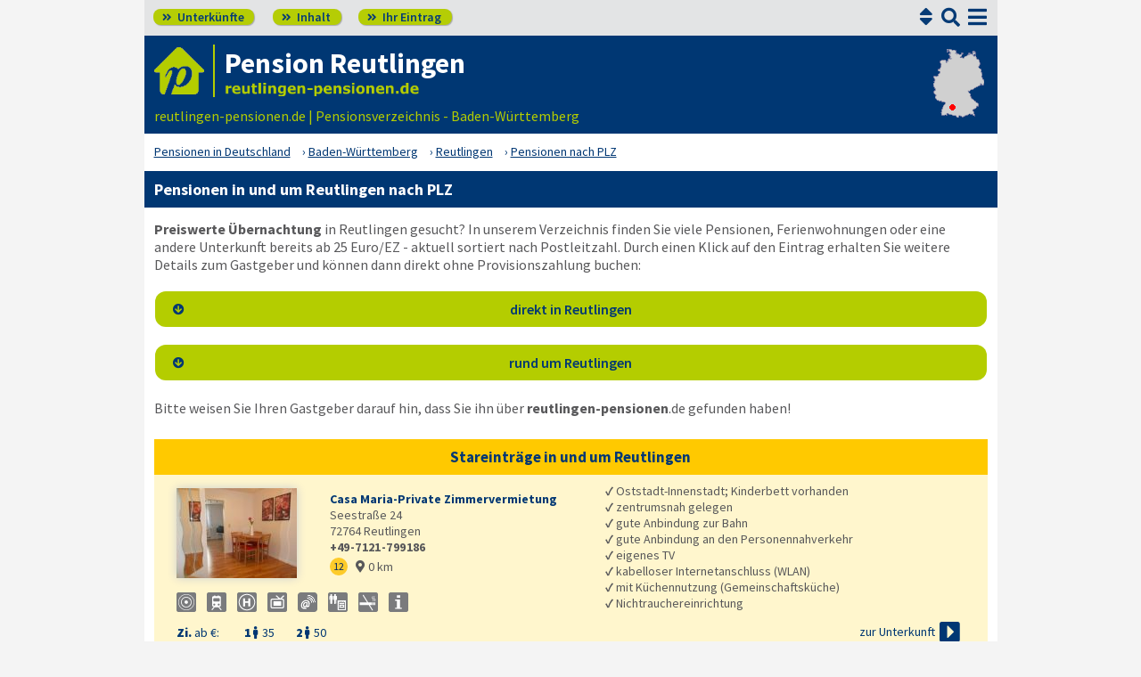

--- FILE ---
content_type: text/html; charset=UTF-8
request_url: https://www.reutlingen-pensionen.de/
body_size: 13368
content:
<!DOCTYPE html>
<html lang="de">
<head>
<meta charset="utf-8">
<link rel="preload" href="https://www.deutsche-pensionen.de/fonts/fontawesome/webfonts/fa-solid-900.woff2?v=1.0.11" as="font" crossorigin>
<link rel="preload" href="https://www.deutsche-pensionen.de/fonts/ssp/WOFF2/TTF/SourceSansPro-Regular.ttf.woff2?v=1.0.11" as="font" crossorigin>
<link rel="preload" href="https://www.deutsche-pensionen.de/fonts/ssp/WOFF2/TTF/SourceSansPro-Semibold.ttf.woff2?v=1.0.11" as="font" crossorigin>
<link rel="preload" href="https://www.deutsche-pensionen.de/fonts/ssp/WOFF2/TTF/SourceSansPro-Bold.ttf.woff2?v=1.0.11" as="font" crossorigin>




<meta id="testViewport" name="viewport" content="width=device-width">
<script>
<!--
 if (screen.width < 320) {
		var mvp = document.getElementById('testViewport');
		mvp.setAttribute('content','width=320');
 }
 if (top.frames.length > 0) {
    top.location.href=self.location;
 }



//-->
</script>
<link name="cssDat" id="cssDat" rel="stylesheet" type="text/css" href="https://www.deutsche-pensionen.de/verzeichnis-_-P2.css?v=1.0.11">
<meta content="de" http-equiv="Language">
<meta name="robots" content="follow">
<meta name="description" content="▶️ Reutlingen: 9 Pensionen, Zimmer, FeWo ab 25 € (Feb 2026) ✓ freundlich ✓ gepflegt ✓ ohne Provision ▶️ Direkt-Kontakt zum Vermieter - hier finden & buchen!">
<link rel="canonical" href="https://www.deutsche-pensionen.de/pension-reutlingen/">
<link rel="shortcut icon" href="https://www.deutsche-pensionen.de/favicon.ico" title="Reutlingen pension" />
<link rel="icon" type="image/png" href="https://www.deutsche-pensionen.de/favicon-96x96.png" sizes="96x96" />
<link rel="apple-touch-icon" href="https://www.deutsche-pensionen.de/apple-touch-icon-160x160.png">




<title>Pension Reutlingen ➡️ preiswerte schöne Unterkunft finden</title>
<meta name="verification" content="9e0cf4b0f62da163612919440e3fb5b2" />

<meta name="referrer" content="origin">
	<script id="schemaItems" type="application/ld+json">{ "@context": "https://schema.org", "@type": "ItemList", "@id": "https://www.deutsche-pensionen.de/pension-reutlingen/", "url": "https://www.deutsche-pensionen.de/pension-reutlingen/", "name": "Pension Reutlingen ➡️ preiswerte schöne Unterkunft finden", "numberOfItems": "9", "itemListElement": [ { "@type": "ListItem", "position": 1, "name":"Casa Maria-Private Zimmervermietung", "url":"72764-_zs_-casa-maria-private-zimmervermietung.html" }, { "@type": "ListItem", "position": 2, "name":"Ferienwohnung Sondelfingen", "url":"72766-_zs_-ferienwohnung-sondelfingen.html" }, { "@type": "ListItem", "position": 3, "name":"Hotel Garni Kurtz", "url":"72762-_zs_-hotel-garni-kurtz.html" }, { "@type": "ListItem", "position": 4, "name":"Privatzimmer-Vermietung Schwefelbad", "url":"72766-_zs_-privatzimmer-vermietung-schwefelbad.html" }, { "@type": "ListItem", "position": 5, "name":"Ferienwohnung Anja", "url":"72770-_zs_-ferienwohnung-anja.html" }, { "@type": "ListItem", "position": 6, "name":"Pension Sina", "url":"72760-_zs_-pension-sina.html" }, { "@type": "ListItem", "position": 7, "name":"Hotel-Restaurant Klostermühle", "url":"72766-_zs_-hotel-restaurant-klostermuehle.html" }, { "@type": "ListItem", "position": 8, "name":"Land-Gasthof Adler", "url":"72768-_zs_-land-gasthof-adler.html" }, { "@type": "ListItem", "position": 9, "name":"Pension Atelier Wittke", "url":"72127-_zs_-pension-atelier-wittke.html" } ]}</script>
</head>


<body onLoad=" sortmenuAufBeiLaden();  sessionStorage.clear();">


<script type="text/javascript" src="https://www.deutsche-pensionen.de/js_eec.js?v=1.0.11" async></script>

			<span class="mobMenuHG">

				<a class="kopfnavi knpl" href="#ueh2stadt" title="Pensionsliste in und um Reutlingen"><span class="fas">&#xf101;</span> Unterkünfte</a>			
								<a class="kopfnavi kninh" href="inhalt.html" title="Zur Inhaltsübersicht"><span class="fas">&#xf101;</span> Inhalt</a>
				
				
								<a class="kopfnavi knie" href="ihr-eintrag.html" title="Ihre Unterkunft eintragen & bewerben"><span class="fas">&#xf101;</span> Ihr Eintrag</a>


						
	
			<label for="kopfsf" class="fas kopfsf" onmousedown="suchfeldLeeren();">&#xf002;</label>
							<a href="#sprumaSort1" class="fas sortSprung" onClick="sortmenuAuf();" title="Zu den Sortiermöglichkeiten">&#xf0dc;</a>
				
			
		</span><!--mobMenüEndeHG-->
			
		
			<input type="checkbox" id="mmOX" class="mmOXinp">
			<label for="mmOX" class="mmOX">
				<span class="fa fa-bars mobmenuO"></span>
				<span class="fa fa-times mobmenuX"></span>
			</label>


			<div class="menu" onClick="menuZu();">
				<label for="mmOX"><div class="menuPunkte">
													<a class="hl" href="#stareintraege" title="Zu den Unterkünften" onClick="menuZu(); " >Unterkünfte</a>
									<div class="menuSub">
<a href="#sortierleisteMobE1" title="Zur Sortierung nach der Postleitzahl">sortiert nach Lage (PLZ)</a>
<a href="verzeichnis-dz.html#sortierleisteMobE1" title="Zur Sortierung nach Preis für 2 Personen">sortiert nach Preis (2 Pers.)</a>
<a href="#sprumaSort1" title="Weitere Sortiermöglichkeiten" onClick="sortmenuAuf();" >weitere Sortierungen</a>
</div><!--menuSub ENDE-->
									<a class="std" href="inhalt.html" title="Erläuterungen der einzelnen Menüpunkte"  onClick="menuZu(); " >Inhalt</a>
									<!--Kein Sub-Menü!-->
									<a class="std" href="ihr-eintrag.html" title="Hier können Sie Ihre Unterkunft auf www.reutlingen-pensionen.de eintragen."  onClick="menuZu(); " >Ihr Eintrag</a>
									<!--Kein Sub-Menü!-->
									<a class="std" href="aktuelles.html" title="Neue Einträge auf www.reutlingen-pensionen.de sowie aktuelle Meldungen aus den Unterkünften"  onClick="menuZu(); " >Aktuelles</a>
									<!--Kein Sub-Menü!-->
									<a class="std" href="infos-stadt-reutlingen.html" title="Infos zur Stadt Reutlingen"  onClick="menuZu(); " >Infos zur Stadt </a>
									<!--Kein Sub-Menü!-->
			
				</div></label><!--menuPunkte Ende-->
			</div><!-- div menu ENDE-->







<div class="menuPH"></div>

	<a class="spruma" id="top"></a>
	<div class="ganzeSeite">
		
	
		<div class="kopf pKopf">
	
									<input class="kopfsf" id="kopfsf" type="checkbox" onChange="document.getElementById('suchfeld').focus();">
			<div class="kopfsf">
				<form name="sufu" id="sufu" method="post" action="https://www.deutsche-pensionen.de/suchseite.html">
				<span class="kopfsftxt">Suche Unterkunft in</span>
				<input class="dblau" name="suchfeld" id="suchfeld" type="text" placeholder="(Stadtname oder PLZ)" onblur="versenden();"><span class="fas sfl1" onclick="versenden();">&#xf002;</span>
				</form>
			</div>



	
	
								<div class="iconzeileTab"><div class="iconzeile">
					<a class="iconlink" href="https://www.deutsche-pensionen.de/pension-reutlingen/"
						 title="Gastgeber-Verzeichnis für Reutlingen"><img src="https://www.deutsche-pensionen.de/bilder/dp-icon.png" alt="Icon deutsche-pensionen.de"></a>



					
					<div class="a1deupen">
						<strong class="sitreaus orig_H1">Pension Reutlingen</strong>						<br><span class="zdNhkProj"><img src="https://www.deutsche-pensionen.de/_dompic/reutlingen-72-0-invstd.png" alt="reutlingen-pensionen.de" 
																				style="width:219px; "></span>					</div>



					



				</div></div>


								<span class="a1su">				
				reutlingen-pensionen.de | Pensionsverzeichnis - Baden-Württemberg				</span>



				<a class="kopfkarte" href="https://www.deutsche-pensionen.de/landkarte.html" title="preiswerte Gastgeber in Deutschland via Landkarte finden" style="height:clamp(77px, 100%, 100%); width:57px;"><img src="https://www.deutsche-pensionen.de/bilder/kopfkarten/reutlingen.png" alt="Mini-Karte mit Lage der Region Reutlingen in Rot, Link zur großen Karte mit Pensionsportalen in ganz Deutschland" style="width:57px; height:77px;"></a>


			</div><!--Kopf ende-->
				
	

			


				<div class="breadcrumbs">
						<ul class="breadcrumbs" itemscope itemtype="https://schema.org/BreadcrumbList">
<li itemprop="itemListElement" itemscope itemtype="https://schema.org/ListItem" class="bcoe">
<a itemprop="item" href="https://www.deutsche-pensionen.de" title="Pensionen in Deutschland">
<span itemprop="name">Pensionen in Deutschland</span></a>
<meta itemprop="position" content="1" />
</li>
<li itemprop="itemListElement" itemscope itemtype="https://schema.org/ListItem">
<a itemprop="item" href="https://www.deutsche-pensionen.de/Baden-W%C3%BCrttemberg.html" title="Baden-Württemberg (Bundesland)">
<span itemprop="name">Baden-Württemberg</span></a>
<meta itemprop="position" content="2" />
</li>
<li itemprop="itemListElement" itemscope itemtype="https://schema.org/ListItem">
<a itemprop="item" href="/" title="Reutlingen ">
<span itemprop="name">Reutlingen </span></a>
<meta itemprop="position" content="3" />
</li>
<li itemprop="itemListElement" itemscope itemtype="https://schema.org/ListItem">
<a itemprop="item" href="#stareintraege" title="Pensionen nach PLZ">
<span itemprop="name">Pensionen nach PLZ</span></a>
<meta itemprop="position" content="4" />
</li>

</ul>
				</div>

	
	
	
	

						
		
		





				


<div class="stdtxt">

	<h1>Pensionen in und um Reutlingen nach PLZ</h1>

			<b>Preiswerte Übernachtung</b> in Reutlingen gesucht? In unserem Verzeichnis finden Sie viele Pensionen, Ferienwohnungen oder eine andere Unterkunft bereits ab 25 Euro/EZ - aktuell sortiert nach Postleitzahl. Durch einen Klick auf den Eintrag erhalten Sie weitere Details zum Gastgeber und können dann direkt ohne Provisionszahlung buchen:
		
		
	<br>
	<span class="P2SB_Knoepfe">
		<a class="spruma" id="keinepassende"></a>
		<a class="grueKnoNachUnt" href="#stareintraege" title="direkt in Reutlingen"><span class="nupf">&#xf0ab;</span><span>direkt in Reutlingen</span></a>
		<br>
					<a  class="grueKnoNachUnt" href="#umgebung" title="rund um Reutlingen"><span class="nupf">&#xf0ab;</span><span>rund um Reutlingen</span></a><br class="usb">
				</span>

	

	Bitte weisen Sie Ihren Gastgeber darauf hin, dass Sie ihn über <span class="nowrap"><strong>reutlingen-pensionen</strong>.de</span> gefunden haben!
	<br>
					

	
	

					
				
	<a class="spruma" id="ueberAdSense"></a>

				




			
										
					
					
									
					

				


     
<br>




	<a class="spruma" id="stareintraege"></a>
	

	<h2 class="tabUeber tu_w_hgdgelb at5">Stareinträge in und um Reutlingen</h2>	
	
	
	
	
	

 
<span class="eintragstabelle seTab">

	<br class="usb"><a class="spruma" id="casa-maria-private-zimmervermietung"></a><span class="ez_eintrag vSE" itemscope itemtype="https://schema.org/LodgingBusiness">
						<span class="vBild vbKR  vSE">
							
							 
							 <a href="72764-_zs_-casa-maria-private-zimmervermietung.html" title="Reutlingen: Casa Maria-Private Zimmervermietung"><img class="vsb vsbBreite" src="bilder/vorschau/72764-casa-maria-private-zimmervermietung.jpg" alt="Casa Maria-Private Zimmervermietung in Reutlingen"  loading="lazy" itemprop="image"></a>						</span><!--vBildEnde-->
						

						<span class="vAdresse vSE">
							
							
							
								<strong class="dblau" itemprop="name"><a class="ern" href="72764-_zs_-casa-maria-private-zimmervermietung.html" title="Reutlingen: Casa Maria-Private Zimmervermietung">Casa Maria-Private Zimmervermietung</a><br></strong>
								<span itemprop="address" itemscope itemtype="https://schema.org/PostalAddress"><span itemprop="streetAddress">Seestraße 24<br>
</span><span itemprop="postalCode">72764</span> <span itemprop="addressLocality">Reutlingen<br></span>								</span>
								<b><span itemprop="telephone">+49-7121-799186</span><br></b>							
							<span><span class="a"><a class="segelb" href="#karteStadt" title="Zur Karte" onClick="bw('punktkarte', 'https://www.deutsche-pensionen.de/_karte/_karte_pension-reutlingen_nr_12.png', 'akkKarte' ,'237')">12</a></span>
																
							<a class="mobKM hovtodblau" href="#karteStadt" title="Zur Karte" onClick="bw('punktkarte', 'https://www.deutsche-pensionen.de/_karte/_karte_pension-reutlingen_nr_12.png', 'akkKarte' ,'237')"><span class="fa">&#xf3c5;</span> 0 km</a></span><br class="usb">
						</span>


													
							
								
							
								<span class="vPreiseZ vSE"><b class="dblau"><span><span class="mprTxt">Zi. <span class="fwreg">ab &euro;:</span></span><span class="mprPrZ"><span class="mprPr"><span class="mAbstM">1<span class="fa" title="Person">&#xf183;</span></span> <span class="fwreg">35</span></span>
<span class="mprPr"><span class="mAbstM">2<span class="fa" title="Personen">&#xf183;</span></span> <span class="fwreg">50</span></span>
</span><!--mprPrZ--></span></b><br class="usb"></span>

									
									
		
							
							 
							
							
							<span class="vSymbole vSE"><span>
							<span class="mitTT sin si_pens-zentrumsnah" ontouchstart="toggleNext(this);"></span>
<span name="ttem" class="ttInhalt" ontouchstart="toggleThis(this);">zentrumsnah gelegen</span>

<span class="mitTT sin si_pens-bahnanbindung" ontouchstart="toggleNext(this);"></span>
<span name="ttem" class="ttInhalt" ontouchstart="toggleThis(this);">gute Anbindung zur Bahn</span>

<span class="mitTT sin si_pens-oepnv" ontouchstart="toggleNext(this);"></span>
<span name="ttem" class="ttInhalt" ontouchstart="toggleThis(this);">gute Anbindung an den Personennahverkehr</span>

<span class="mitTT sin si_pens-tv" ontouchstart="toggleNext(this);"></span>
<span name="ttem" class="ttInhalt" ontouchstart="toggleThis(this);">eigenes TV</span>

<span class="mitTT sin si_pens-wlan" ontouchstart="toggleNext(this);"></span>
<span name="ttem" class="ttInhalt" ontouchstart="toggleThis(this);">kabelloser Internetanschluss (WLAN)</span>

<span class="mitTT sin si_pens-geteilte-kueche" ontouchstart="toggleNext(this);"></span>
<span name="ttem" class="ttInhalt" ontouchstart="toggleThis(this);">mit Küchennutzung (Gemeinschaftsküche)</span>

<span class="mitTT sin si_pens-nichtraucher" ontouchstart="toggleNext(this);"></span>
<span name="ttem" class="ttInhalt" ontouchstart="toggleThis(this);">Nichtrauchereinrichtung</span>

<span class="mitTT sin si_freitext" ontouchstart="toggleNext(this);"></span>
<span name="ttem" class="ttInhalt" ontouchstart="toggleThis(this);">Oststadt-Innenstadt; Kinderbett vorhanden</span>

							</span></span>
													<span class="taL vTextBreit vSE">
								<br class="usb"><span><b>✓</b> Oststadt-Innenstadt; Kinderbett vorhanden<br></span><span><b>✓</b> zentrumsnah gelegen<br></span><span><b>✓</b> gute Anbindung zur Bahn<br></span><span><b>✓</b> gute Anbindung an den Personennahverkehr<br></span><span><b>✓</b> eigenes TV<br></span><span><b>✓</b> kabelloser Internetanschluss (WLAN)<br></span><span><b>✓</b> mit Küchennutzung (Gemeinschaftsküche)<br></span><span><b>✓</b> Nichtrauchereinrichtung<br></span>							</span>
											
							
						
							
													<span class="vInfo vSE"><span class="inlbl vaM"><a href="72764-_zs_-casa-maria-private-zimmervermietung.html" title="Reutlingen: Casa Maria-Private Zimmervermietung"><span class="dpzu1">zur Unterkunft</span> <span class="nurMobil dpzu2">Info</span> <span class="fa">&#xf152;</span></a></span></span>
														
							
						
						
					</span><!--ez_eintrag Ende-->	


					

 	
	<span class="ez_FV vSE"><b>Für Vermieter:</b> Interesse an einem Stareintrag?<br class="usb"> <a class="pfli_fltstd" href="ihr-eintrag-se.html" title="Für Vermieter: Stareintrag buchen!">Hier klicken für mehr <span class="inflang">Informationen</span><span class="usb"> / </span><span class="infkurz">Infos</span></a>
	</span>
	

</span><!--Eintragstabelle ENDE-->     


<br>



	<a class="spruma" id="ueh2stadt"></a>
		<a class="spruma" id="sortierleisteMobE1B"></a>
	

	<a class="spruma" id="karte"></a>
<h2 class="tabUeber tu_w_hgdb at5">Pensionen etc. direkt in Reutlingen</h2>	
	
	
	
	
	

 
<span class="eintragstabelle">

	<span class="kartenbereichTab kbtNorKarte">



	<input type="checkbox" id="akkKarte" class="akkKarte">
	<label for="akkKarte" class="akKnopf akkKarte at10" onClick="kartezentr('punktkarte', 'https://www.deutsche-pensionen.de/_karte/_karte_pension-reutlingen.png')" title="Kartenansicht öffnen/schließen">
			Kartenansicht
			<span class="fa akkAuf">&#xf13a;</span>
			<span class="fa akkZu">&#xf139;</span>
		
	</label>
	<span class="ausklappKarte">
		<span class="kasutext">
					Kartensuche: Klick auf die Punkte <img class="vaM" src="https://www.deutsche-pensionen.de/bilder/kp-bsp.png" alt="(0)" style="width:17px; height:17px;">  führt zum Detaileintrag<br>
		</span>
		
				

					<span class="inhaltKartenbereich">
								<span class="inhaltKBpunkte" id="punktkartescroll">
									<span class="kartenanker" id="karteStadt"></span>

						
			<img name="punktkarte" id="punktkarte" 
					src="https://www.deutsche-pensionen.de/_karte/_karte_pension-reutlingen.png"
					alt="Karte mit Pensionen und anderen Unterkünften in Reutlingen" usemap="#Punktkarte"
					style="width:450px; height:600px;">
			
			<!-- Linkmap-->
			<map name="Punktkarte">
			<area shape="circle" coords="195,268,8" href="#ferienwohnung-anja" alt="1: Ferienwohnung Anja" title="1: Ferienwohnung Anja">
<area shape="circle" coords="317,322,8" href="#casa-maria-private-zimmervermietung" alt="12: Casa Maria-Private Zimmervermietung" title="12: Casa Maria-Private Zimmervermietung">
<area shape="circle" coords="357,227,8" href="#privatzimmer-vermietung-schwefelbad" alt="17: Privatzimmer-Vermietung Schwefelbad" title="17: Privatzimmer-Vermietung Schwefelbad">
<area shape="circle" coords="327,214,8" href="#ferienwohnung-sondelfingen" alt="19: Ferienwohnung Sondelfingen" title="19: Ferienwohnung Sondelfingen">
<area shape="circle" coords="262,299,8" href="#hotel-garni-kurtz" alt="5: Hotel Garni Kurtz" title="5: Hotel Garni Kurtz">
<area shape="circle" coords="279,282,8" href="#pension-sina" alt="7: Pension Sina" title="7: Pension Sina">
<area shape="circle" coords="217,171,8" href="#land-gasthof-adler" alt="8: Land-Gasthof Adler" title="8: Land-Gasthof Adler">
<area shape="circle" coords="334,61,8" href="#hotel-restaurant-klostermuehle" alt="9: Hotel-Restaurant Klostermühle" title="9: Hotel-Restaurant Klostermühle">
<area shape="circle" coords="9,301,8" href="#pension-atelier-wittke" alt="3: Pension Atelier Wittke in Kusterdingen" title="3: Pension Atelier Wittke in Kusterdingen">
			</map>
			
			</span>

			<span class="inhaltKBumgebung">
							<a href="#umgebung" title="Zur Umgebung Reutlingen"><img src="bilder/umgebungskarte_klein.png" class="ugkk" alt="Die Umgebungskarte" style="width:160px; height:126px;"><br></a>
				 <a class="pfli_fltstd aglink" href="#umgebung" title="Zur Umgebung Reutlingen"><b>Unterkünfte im Umland</b></a>
							 
			</span>
			
			
		</span><!--inhaltKartenbereich ENDE-->
	</span><!--ausklappKarte ENDE-->
</span>					<a class="spruma" id="sprumaSort1"></a>	
		<span class="sortierbereich"><a class="spruma" id="sortierleisteMobE1"></a>				<input type="checkbox" id="akkSort1" class="akkSort1">
				<label for="akkSort1" class="akKnopf akkSortAllg akkSort1">
						Sortierung nach: PLZ						<span class="fa akkAuf">&#xf13a;</span>
						<span class="fa akkZu">&#xf139;</span>
					
				</label><br>
				

		<span class="inhaltSortierleiste">
				<a class="spruma" id="sortierleiste1"></a>
					




					
					<input type="checkbox" id="shMehr" class="shMehr">
					<label for="shMehr" class="shMehr" title="Informationen zur Sortierung"><img class="fzRota " src="https://www.deutsche-pensionen.de/bilder/fz.png" alt="?" aria-hidden="true"></label>
										
					<span class="shText" name="sortHinweis">
						Die untenstehende Liste kann sortiert werden.<br>
						Für eine Sortierung der Liste der Unterkünfte bitte auf das gewünschte Kriterium klicken.<br>
						Hinweis: Die gelb unterlegten Stareinträge bleiben von der Sortierung ausgenommen und stehen immer am Tabellenkopf; danach folgen die Bildeinträge

						und schließlich die restlichen sortierten Einträge (beide jeweils in sich sortiert)!					</span>					

	









					
					<span class="sl_lp">
						<br class="usb"><span class="korange"><b> Postleitzahl</b></span><br class="usb"><a class="pfli_fltstd" href="verzeichnis-km.html" title="Zur Sortierung nach Entfernung zum Zentrum">km zur City</a><br class="usb"><br class="usb"><a class="pfli_fltstd" href="verzeichnis-ez.html" title="Zur Sortierung nach Preis für eine Person">Preis: 1 Pers.</a><br class="usb"><a class="pfli_fltstd" href="verzeichnis-dz.html" title="Zur Sortierung nach Preis für zwei Personen">Preis: 2 Pers.</a><br class="usb"><a class="pfli_fltstd" href="verzeichnis-3z.html" title="Zur Sortierung nach Preis für drei Personen">Preis: 3 Pers.</a><br class="usb"><a class="pfli_fltstd" href="verzeichnis-ferienwohnung.html" title="Zur Sortierung nach Preis der Ferienwohnung">Preis: FeWo</a>						
					</span>

				
				
		</span><!--inhaltSortierleiste ENDE-->
	</span>
	<a class="spruma" id="haupttabelle"></a><br class="usb"><a class="spruma" id="casa-maria-private-zimmervermietung___2"></a><span class="ez_eintrag vSE" itemscope itemtype="https://schema.org/LodgingBusiness">
						<span class="vBild vbKR  vSE">
							
							 
							 <a href="72764-_zs_-casa-maria-private-zimmervermietung.html" title="Reutlingen: Casa Maria-Private Zimmervermietung"><img class="vsb vsbBreite" src="bilder/vorschau/72764-casa-maria-private-zimmervermietung.jpg" alt="Casa Maria-Private Zimmervermietung in Reutlingen"  loading="lazy" itemprop="image"></a>						</span><!--vBildEnde-->
						

						<span class="vAdresse vSE">
							
							
							
								<strong class="dblau" itemprop="name"><a class="ern" href="72764-_zs_-casa-maria-private-zimmervermietung.html" title="Reutlingen: Casa Maria-Private Zimmervermietung">Casa Maria-Private Zimmervermietung</a><br></strong>
								<span itemprop="address" itemscope itemtype="https://schema.org/PostalAddress"><span itemprop="streetAddress">Seestraße 24<br>
</span><span itemprop="postalCode">72764</span> <span itemprop="addressLocality">Reutlingen<br></span>								</span>
								<b><span itemprop="telephone">+49-7121-799186</span><br></b>							
							<span><span class="a"><a class="segelb" href="#karteStadt" title="Zur Karte" onClick="bw('punktkarte', 'https://www.deutsche-pensionen.de/_karte/_karte_pension-reutlingen_nr_12.png', 'akkKarte' ,'237')">12</a></span>
																
							<a class="mobKM hovtodblau" href="#karteStadt" title="Zur Karte" onClick="bw('punktkarte', 'https://www.deutsche-pensionen.de/_karte/_karte_pension-reutlingen_nr_12.png', 'akkKarte' ,'237')"><span class="fa">&#xf3c5;</span> 0 km</a></span><br class="usb">
						</span>


													
							
								
							
								<span class="vPreiseZ vSE"><b class="dblau"><span><span class="mprTxt">Zi. <span class="fwreg">ab &euro;:</span></span><span class="mprPrZ"><span class="mprPr"><span class="mAbstM">1<span class="fa" title="Person">&#xf183;</span></span> <span class="fwreg">35</span></span>
<span class="mprPr"><span class="mAbstM">2<span class="fa" title="Personen">&#xf183;</span></span> <span class="fwreg">50</span></span>
</span><!--mprPrZ--></span></b><br class="usb"></span>

									
									
		
							
							 
							
							
							<span class="vSymbole vSE"><span>
							<span class="mitTT sin si_pens-zentrumsnah" ontouchstart="toggleNext(this);"></span>
<span name="ttem" class="ttInhalt" ontouchstart="toggleThis(this);">zentrumsnah gelegen</span>

<span class="mitTT sin si_pens-bahnanbindung" ontouchstart="toggleNext(this);"></span>
<span name="ttem" class="ttInhalt" ontouchstart="toggleThis(this);">gute Anbindung zur Bahn</span>

<span class="mitTT sin si_pens-oepnv" ontouchstart="toggleNext(this);"></span>
<span name="ttem" class="ttInhalt" ontouchstart="toggleThis(this);">gute Anbindung an den Personennahverkehr</span>

<span class="mitTT sin si_pens-tv" ontouchstart="toggleNext(this);"></span>
<span name="ttem" class="ttInhalt" ontouchstart="toggleThis(this);">eigenes TV</span>

<span class="mitTT sin si_pens-wlan" ontouchstart="toggleNext(this);"></span>
<span name="ttem" class="ttInhalt" ontouchstart="toggleThis(this);">kabelloser Internetanschluss (WLAN)</span>

<span class="mitTT sin si_pens-geteilte-kueche" ontouchstart="toggleNext(this);"></span>
<span name="ttem" class="ttInhalt" ontouchstart="toggleThis(this);">mit Küchennutzung (Gemeinschaftsküche)</span>

<span class="mitTT sin si_pens-nichtraucher" ontouchstart="toggleNext(this);"></span>
<span name="ttem" class="ttInhalt" ontouchstart="toggleThis(this);">Nichtrauchereinrichtung</span>

<span class="mitTT sin si_freitext" ontouchstart="toggleNext(this);"></span>
<span name="ttem" class="ttInhalt" ontouchstart="toggleThis(this);">Oststadt-Innenstadt; Kinderbett vorhanden</span>

							</span></span>
													<span class="taL vTextBreit vSE">
								<br class="usb"><span><b>✓</b> Oststadt-Innenstadt; Kinderbett vorhanden<br></span><span><b>✓</b> zentrumsnah gelegen<br></span><span><b>✓</b> gute Anbindung zur Bahn<br></span><span><b>✓</b> gute Anbindung an den Personennahverkehr<br></span><span><b>✓</b> eigenes TV<br></span><span><b>✓</b> kabelloser Internetanschluss (WLAN)<br></span><span><b>✓</b> mit Küchennutzung (Gemeinschaftsküche)<br></span><span><b>✓</b> Nichtrauchereinrichtung<br></span>							</span>
											
							
						
							
													<span class="vInfo vSE"><span class="inlbl vaM"><a href="72764-_zs_-casa-maria-private-zimmervermietung.html" title="Reutlingen: Casa Maria-Private Zimmervermietung"><span class="dpzu1">zur Unterkunft</span> <span class="nurMobil dpzu2">Info</span> <span class="fa">&#xf152;</span></a></span></span>
														
							
						
						
					</span><!--ez_eintrag Ende-->	
<br class="usb"><a class="spruma" id="ferienwohnung-sondelfingen"></a><span class="ez_eintrag" itemscope itemtype="https://schema.org/LodgingBusiness">
						<span class="vBild">
							
							 
							 <a href="72766-_zs_-ferienwohnung-sondelfingen.html" title="Reutlingen: Ferienwohnung Sondelfingen"><img class="vsb vsbBreite" src="bilder/vorschau/72766-ferienwohnung-sondelfingen.jpg" alt="Ferienwohnung Sondelfingen in Reutlingen"  loading="lazy" itemprop="image"></a>						</span><!--vBildEnde-->
						

						<span class="vAdresse">
							
							
							
								<strong class="dblau" itemprop="name"><a class="ern" href="72766-_zs_-ferienwohnung-sondelfingen.html" title="Reutlingen: Ferienwohnung Sondelfingen">Ferienwohnung Sondelfingen</a><br></strong>
								<span itemprop="address" itemscope itemtype="https://schema.org/PostalAddress"><span itemprop="streetAddress">Gießsteinweg 6<br>
</span><span itemprop="postalCode">72766</span> <span itemprop="addressLocality">Reutlingen<br></span>								</span>
								<b><span itemprop="telephone" class="sezep">+49-151-12974900</span><br></b>							
							<span><span class="a"><a href="#karteStadt" title="Zur Karte" onClick="bw('punktkarte', 'https://www.deutsche-pensionen.de/_karte/_karte_pension-reutlingen_nr_19.png', 'akkKarte' ,'244')">19</a></span>
																
							<a class="mobKM hovtodblau" href="#karteStadt" title="Zur Karte" onClick="bw('punktkarte', 'https://www.deutsche-pensionen.de/_karte/_karte_pension-reutlingen_nr_19.png', 'akkKarte' ,'244')"><span class="fa">&#xf3c5;</span> 4 km</a></span><br class="usb">
						</span>


													
							
								
							
								<span class="vPreiseZ"><b class="dblau"><span><span class="mprTxt">Zi. <span class="fwreg">ab &euro;:</span></span><span class="mprPrZ"><span class="mprPr"><span class="mAbstM">2<span class="fa" title="Personen">&#xf183;</span></span> <span class="fwreg">60</span></span>
</span><!--mprPrZ--><br><span class="mprTxt">FeWo <span class="fwreg">ab &euro;:</span></span><span class="mprPrZ"><span class="mprPr"><span class="mAbstM">2<span class="fa" title="Personen">&#xf183;</span></span> <span class="fwreg">70</span></span>
<span class="mprPr"><span class="mAbstM">4<span class="fa" title="Personen">&#xf183;</span></span> <span class="fwreg">a.A.</span></span>
</span><!--mprPrZ--></span></b><br class="usb"></span>

									
									
		
							
							 
							
							
							<span class="vSymbole"><span>
							<span class="mitTT sin si_pens-etagenduwc" ontouchstart="toggleNext(this);"></span>
<span name="ttem" class="ttInhalt" ontouchstart="toggleThis(this);">mit Dusche/WC (geteilt mit anderen)</span>

<span class="mitTT sin si_pens-tv" ontouchstart="toggleNext(this);"></span>
<span name="ttem" class="ttInhalt" ontouchstart="toggleThis(this);">eigenes TV</span>

<span class="mitTT sin si_pens-parkmoeglichkeiten" ontouchstart="toggleNext(this);"></span>
<span name="ttem" class="ttInhalt" ontouchstart="toggleThis(this);">Parkmöglichkeiten vorhanden</span>

<span class="mitTT sin si_pens-wlan" ontouchstart="toggleNext(this);"></span>
<span name="ttem" class="ttInhalt" ontouchstart="toggleThis(this);">kabelloser Internetanschluss (WLAN)</span>

<span class="mitTT sin si_pens-geteilte-kueche" ontouchstart="toggleNext(this);"></span>
<span name="ttem" class="ttInhalt" ontouchstart="toggleThis(this);">mit Küchennutzung (Gemeinschaftsküche)</span>

<span class="mitTT sin si_pens-nichtraucher" ontouchstart="toggleNext(this);"></span>
<span name="ttem" class="ttInhalt" ontouchstart="toggleThis(this);">Nichtrauchereinrichtung</span>

<span class="mitTT sin si_haustiere-verboten" ontouchstart="toggleNext(this);"></span>
<span name="ttem" class="ttInhalt" ontouchstart="toggleThis(this);">bitte keine Haustiere</span>

<span class="mitTT sin si_freitext" ontouchstart="toggleNext(this);"></span>
<span name="ttem" class="ttInhalt" ontouchstart="toggleThis(this);">In Sondelfingen Mitte, in der Nähe von Metzingen; Gemeinsamer Essraum</span>

							</span></span>
													<span class="taL vTextBreit">
								<br class="usb"><span><b>✓</b> In Sondelfingen Mitte, in der Nähe von Metzingen; Gemeinsamer Essraum<br></span><span><b>✓</b> mit Dusche/WC (geteilt mit anderen)<br></span><span><b>✓</b> eigenes TV<br></span><span><b>✓</b> Parkmöglichkeiten vorhanden<br></span><span><b>✓</b> kabelloser Internetanschluss (WLAN)<br></span><span><b>✓</b> mit Küchennutzung (Gemeinschaftsküche)<br></span><span><b>✓</b> Nichtrauchereinrichtung<br></span><span><b>✓</b> bitte keine Haustiere<br></span>							</span>
											
							
						
							
													<span class="vInfo"><span class="inlbl vaM"><a href="72766-_zs_-ferienwohnung-sondelfingen.html" title="Reutlingen: Ferienwohnung Sondelfingen"><span class="dpzu1">zur Unterkunft</span> <span class="nurMobil dpzu2">Info</span> <span class="fa">&#xf152;</span></a></span></span>
														
							
						
						
					</span><!--ez_eintrag Ende-->	
<br class="usb"><a class="spruma" id="hotel-garni-kurtz"></a><span class="ez_eintrag" itemscope itemtype="https://schema.org/LodgingBusiness">
						<span class="vBild">
							
							 
							 <a href="72762-_zs_-hotel-garni-kurtz.html" title="Reutlingen: Hotel Garni Kurtz"><img class="vsb vsbBreite" src="bilder/vorschau/72762-hotel-garni-kurtz.jpg" alt="Hotel Garni Kurtz in Reutlingen"  loading="lazy" itemprop="image"></a>						</span><!--vBildEnde-->
						

						<span class="vAdresse">
							
							
							
								<strong class="dblau" itemprop="name"><a class="ern" href="72762-_zs_-hotel-garni-kurtz.html" title="Reutlingen: Hotel Garni Kurtz">Hotel Garni Kurtz</a><br></strong>
								<span itemprop="address" itemscope itemtype="https://schema.org/PostalAddress"><span itemprop="streetAddress">Rappenhaldestr. 11<br>
</span><span itemprop="postalCode">72762</span> <span itemprop="addressLocality">Reutlingen<br></span>								</span>
								<b><span itemprop="telephone">+49-7121-93850</span><br></b>							
							<span><span class="a"><a href="#karteStadt" title="Zur Karte" onClick="bw('punktkarte', 'https://www.deutsche-pensionen.de/_karte/_karte_pension-reutlingen_nr_5.png', 'akkKarte' ,'195')">5</a></span>
																
							<a class="mobKM hovtodblau" href="#karteStadt" title="Zur Karte" onClick="bw('punktkarte', 'https://www.deutsche-pensionen.de/_karte/_karte_pension-reutlingen_nr_5.png', 'akkKarte' ,'195')"><span class="fa">&#xf3c5;</span> 0 km</a></span><br class="usb">
						</span>


													
							
								
							
								<span class="vPreiseZ"><b class="dblau"><span><span class="mprTxt">Zi. <span class="fwreg">ab &euro;:</span></span><span class="mprPrZ"><span class="mprPr"><span class="mAbstM">1<span class="fa" title="Person">&#xf183;</span></span> <span class="fwreg">54</span></span>
<span class="mprPr"><span class="mAbstM">2<span class="fa" title="Personen">&#xf183;</span></span> <span class="fwreg">84</span></span>
<span class="mprPr"><span class="mAbstM">3<span class="fa" title="Personen">&#xf183;</span></span> <span class="fwreg">99</span></span>
</span><!--mprPrZ--></span></b><br class="usb"></span>

									
									
		
							
							 
							
							
							<span class="vSymbole"><span>
							<span class="mitTT sin si_pens-oepnv" ontouchstart="toggleNext(this);"></span>
<span name="ttem" class="ttInhalt" ontouchstart="toggleThis(this);">gute Anbindung an den Personennahverkehr</span>

<span class="mitTT sin si_pens-gastronah" ontouchstart="toggleNext(this);"></span>
<span name="ttem" class="ttInhalt" ontouchstart="toggleThis(this);">Gastronomie in der Nähe</span>

<span class="mitTT sin si_pens-tv" ontouchstart="toggleNext(this);"></span>
<span name="ttem" class="ttInhalt" ontouchstart="toggleThis(this);">eigenes TV</span>

<span class="mitTT sin si_pens-parkmoeglichkeiten" ontouchstart="toggleNext(this);"></span>
<span name="ttem" class="ttInhalt" ontouchstart="toggleThis(this);">Parkmöglichkeiten vorhanden</span>

<span class="mitTT sin si_pens-nichtraucher" ontouchstart="toggleNext(this);"></span>
<span name="ttem" class="ttInhalt" ontouchstart="toggleThis(this);">Nichtrauchereinrichtung</span>

<span class="mitTT sin si_haustiere-verboten" ontouchstart="toggleNext(this);"></span>
<span name="ttem" class="ttInhalt" ontouchstart="toggleThis(this);">bitte keine Haustiere</span>

<span class="mitTT sin si_pens-motorrad-freundlich" ontouchstart="toggleNext(this);"></span>
<span name="ttem" class="ttInhalt" ontouchstart="toggleThis(this);">Motorrad-freundlich</span>

<span class="mitTT sin si_freitext" ontouchstart="toggleNext(this);"></span>
<span name="ttem" class="ttInhalt" ontouchstart="toggleThis(this);">Zentrumsnah; Dusche, WC, TV, Telefon</span>

							</span></span>
													<span class="taL vTextBreit">
								<br class="usb"><span><b>✓</b> Zentrumsnah; Dusche, WC, TV, Telefon<br></span><span><b>✓</b> gute Anbindung an den Personennahverkehr<br></span><span><b>✓</b> Gastronomie in der Nähe<br></span><span><b>✓</b> eigenes TV<br></span><span><b>✓</b> Parkmöglichkeiten vorhanden<br></span><span><b>✓</b> Nichtrauchereinrichtung<br></span><span><b>✓</b> bitte keine Haustiere<br></span><span><b>✓</b> Motorrad-freundlich<br></span>							</span>
											
							
						
							
													<span class="vInfo"><span class="inlbl vaM"><a href="72762-_zs_-hotel-garni-kurtz.html" title="Reutlingen: Hotel Garni Kurtz"><span class="dpzu1">zur Unterkunft</span> <span class="nurMobil dpzu2">Info</span> <span class="fa">&#xf152;</span></a></span></span>
														
							
						
						
					</span><!--ez_eintrag Ende-->	
<br class="usb"><a class="spruma" id="privatzimmer-vermietung-schwefelbad"></a><span class="ez_eintrag" itemscope itemtype="https://schema.org/LodgingBusiness">
						<span class="vBild">
							
							 
							 <a href="72766-_zs_-privatzimmer-vermietung-schwefelbad.html" title="Reutlingen: Privatzimmer-Vermietung Schwefelbad"><img class="vsb vsbBreite" src="bilder/vorschau/72766-privatzimmer-vermietung-schwefelbad.jpg" alt="Privatzimmer-Vermietung Schwefelbad in Reutlingen"  loading="lazy" itemprop="image"></a>						</span><!--vBildEnde-->
						

						<span class="vAdresse">
							
							
							
								<strong class="dblau" itemprop="name"><a class="ern" href="72766-_zs_-privatzimmer-vermietung-schwefelbad.html" title="Reutlingen: Privatzimmer-Vermietung Schwefelbad">Privatzimmer-Vermietung Schwefelbad</a><br></strong>
								<span itemprop="address" itemscope itemtype="https://schema.org/PostalAddress"><span itemprop="streetAddress">Beim Schwefelbad 30<br>
</span><span itemprop="postalCode">72766</span> <span itemprop="addressLocality">Reutlingen<br></span>								</span>
								<b><span itemprop="telephone" class="sezep">+49-176-30765366</span><br></b>							
							<span><span class="a"><a href="#karteStadt" title="Zur Karte" onClick="bw('punktkarte', 'https://www.deutsche-pensionen.de/_karte/_karte_pension-reutlingen_nr_17.png', 'akkKarte' ,'267')">17</a></span>
																
							<a class="mobKM hovtodblau" href="#karteStadt" title="Zur Karte" onClick="bw('punktkarte', 'https://www.deutsche-pensionen.de/_karte/_karte_pension-reutlingen_nr_17.png', 'akkKarte' ,'267')"><span class="fa">&#xf3c5;</span> 3 km</a></span><br class="usb">
						</span>


													
							
								
							
								<span class="vPreiseZ"><b class="dblau"><span><span class="mprTxt">Zi. <span class="fwreg">ab &euro;:</span></span><span class="mprPrZ"><span class="mprPr"><span class="mAbstM">1<span class="fa" title="Person">&#xf183;</span></span> <span class="fwreg">25</span></span>
<span class="mprPr"><span class="mAbstM">2<span class="fa" title="Personen">&#xf183;</span></span> <span class="fwreg">48</span></span>
</span><!--mprPrZ--></span></b><br class="usb"></span>

									
									
		
							
							 
							
							
							<span class="vSymbole"><span>
							<span class="mitTT sin si_pens-anbindung-autobahn" ontouchstart="toggleNext(this);"></span>
<span name="ttem" class="ttInhalt" ontouchstart="toggleThis(this);">gute Anbindung zur Autobahn</span>

<span class="mitTT sin si_pens-bahnanbindung" ontouchstart="toggleNext(this);"></span>
<span name="ttem" class="ttInhalt" ontouchstart="toggleThis(this);">gute Anbindung zur Bahn</span>

<span class="mitTT sin si_pens-oepnv" ontouchstart="toggleNext(this);"></span>
<span name="ttem" class="ttInhalt" ontouchstart="toggleThis(this);">gute Anbindung an den Personennahverkehr</span>

<span class="mitTT sin si_pens-etagenduwc" ontouchstart="toggleNext(this);"></span>
<span name="ttem" class="ttInhalt" ontouchstart="toggleThis(this);">mit Dusche/WC (geteilt mit anderen)</span>

<span class="mitTT sin si_pens-balkon-terrasse" ontouchstart="toggleNext(this);"></span>
<span name="ttem" class="ttInhalt" ontouchstart="toggleThis(this);">mit Balkon oder Terrasse</span>

<span class="mitTT sin si_pens-wlan" ontouchstart="toggleNext(this);"></span>
<span name="ttem" class="ttInhalt" ontouchstart="toggleThis(this);">kabelloser Internetanschluss (WLAN)</span>

<span class="mitTT sin si_pens-geteilte-kueche" ontouchstart="toggleNext(this);"></span>
<span name="ttem" class="ttInhalt" ontouchstart="toggleThis(this);">mit Küchennutzung (Gemeinschaftsküche)</span>

<span class="mitTT sin si_freitext" ontouchstart="toggleNext(this);"></span>
<span name="ttem" class="ttInhalt" ontouchstart="toggleThis(this);">Nichtraucher Zimmer, Küche, Bad, Gäste-WC</span>

							</span></span>
													<span class="taL vTextBreit">
								<br class="usb"><span><b>✓</b> Nichtraucher Zimmer, Küche, Bad, Gäste-WC<br></span><span><b>✓</b> gute Anbindung zur Autobahn<br></span><span><b>✓</b> gute Anbindung zur Bahn<br></span><span><b>✓</b> gute Anbindung an den Personennahverkehr<br></span><span><b>✓</b> mit Dusche/WC (geteilt mit anderen)<br></span><span><b>✓</b> mit Balkon oder Terrasse<br></span><span><b>✓</b> kabelloser Internetanschluss (WLAN)<br></span><span><b>✓</b> mit Küchennutzung (Gemeinschaftsküche)<br></span>							</span>
											
							
						
							
													<span class="vInfo"><span class="inlbl vaM"><a href="72766-_zs_-privatzimmer-vermietung-schwefelbad.html" title="Reutlingen: Privatzimmer-Vermietung Schwefelbad"><span class="dpzu1">zur Unterkunft</span> <span class="nurMobil dpzu2">Info</span> <span class="fa">&#xf152;</span></a></span></span>
														
							
						
						
					</span><!--ez_eintrag Ende-->	
</span><br>
			<span class="ztWE">Weitere Einträge:</span>
			<span class="eintragstabelle">
			<br class="usb"><a class="spruma" id="ferienwohnung-anja"></a><span class="ez_eintrag" itemscope itemtype="https://schema.org/LodgingBusiness">
						<span class="vBild">
							
							 
							 <a href="72770-_zs_-ferienwohnung-anja.html" title="Reutlingen: Ferienwohnung Anja"><img class="vsb vsbBreite" src="https://www.deutsche-pensionen.de/bilder/nkb.png" alt="Ferienwohnung Anja in Reutlingen"  loading="lazy" itemprop="image"></a>						</span><!--vBildEnde-->
						

						<span class="vAdresse">
							
							
							
								<strong class="dblau" itemprop="name"><a class="ern" href="72770-_zs_-ferienwohnung-anja.html" title="Reutlingen: Ferienwohnung Anja">Ferienwohnung Anja</a><br></strong>
								<span itemprop="address" itemscope itemtype="https://schema.org/PostalAddress"><span itemprop="streetAddress">Brentanostr. 3<br>
</span><span itemprop="postalCode">72770</span> <span itemprop="addressLocality">Reutlingen<br></span>								</span>
								<b><span itemprop="telephone" class="sezep">+49-176-42522385</span><br></b>							
							<span><span class="a"><a href="#karteStadt" title="Zur Karte" onClick="bw('punktkarte', 'https://www.deutsche-pensionen.de/_karte/_karte_pension-reutlingen_nr_1.png', 'akkKarte' ,'0')">1</a></span>
																
							<a class="mobKM hovtodblau" href="#karteStadt" title="Zur Karte" onClick="bw('punktkarte', 'https://www.deutsche-pensionen.de/_karte/_karte_pension-reutlingen_nr_1.png', 'akkKarte' ,'0')"><span class="fa">&#xf3c5;</span> 3 km</a></span><br class="usb">
						</span>


													
							
								
							
								<span class="vPreiseZ"><b class="dblau"><span><span class="mprTxt">FeWo <span class="fwreg">ab &euro;:</span></span><span class="mprPrZ"><span class="mprPr"><span class="mAbstM">1<span class="fa" title="Personen">&#xf183;</span></span> <span class="fwreg">a.A.</span></span>
<span class="mprPr"><span class="mAbstM">4<span class="fa" title="Personen">&#xf183;</span></span> <span class="fwreg">a.A.</span></span>
</span><!--mprPrZ--></span></b><br class="usb"></span>

									
									
		
							
							 
							
							
							<span class="vSymbole"><span>
							<span class="mitTT sin si_pens-bahnanbindung" ontouchstart="toggleNext(this);"></span>
<span name="ttem" class="ttInhalt" ontouchstart="toggleThis(this);">gute Anbindung zur Bahn</span>

<span class="mitTT sin si_pens-oepnv" ontouchstart="toggleNext(this);"></span>
<span name="ttem" class="ttInhalt" ontouchstart="toggleThis(this);">gute Anbindung an den Personennahverkehr</span>

<span class="mitTT sin si_pens-tv" ontouchstart="toggleNext(this);"></span>
<span name="ttem" class="ttInhalt" ontouchstart="toggleThis(this);">eigenes TV</span>

<span class="mitTT sin si_pens-parkmoeglichkeiten" ontouchstart="toggleNext(this);"></span>
<span name="ttem" class="ttInhalt" ontouchstart="toggleThis(this);">Parkmöglichkeiten vorhanden</span>

<span class="mitTT sin si_pens-wlan" ontouchstart="toggleNext(this);"></span>
<span name="ttem" class="ttInhalt" ontouchstart="toggleThis(this);">kabelloser Internetanschluss (WLAN)</span>

<span class="mitTT sin si_pens-eigene-kueche" ontouchstart="toggleNext(this);"></span>
<span name="ttem" class="ttInhalt" ontouchstart="toggleThis(this);">mit eigener Küche</span>

<span class="mitTT sin si_pens-nichtraucher" ontouchstart="toggleNext(this);"></span>
<span name="ttem" class="ttInhalt" ontouchstart="toggleThis(this);">Nichtrauchereinrichtung</span>

<span class="mitTT sin si_freitext" ontouchstart="toggleNext(this);"></span>
<span name="ttem" class="ttInhalt" ontouchstart="toggleThis(this);">Waschmaschinennutzung</span>

							</span></span>
													<span class="taL vTextBreit">
								<br class="usb"><span><b>✓</b> Waschmaschinennutzung<br></span><span><b>✓</b> gute Anbindung zur Bahn<br></span><span><b>✓</b> gute Anbindung an den Personennahverkehr<br></span><span><b>✓</b> eigenes TV<br></span><span><b>✓</b> Parkmöglichkeiten vorhanden<br></span><span><b>✓</b> kabelloser Internetanschluss (WLAN)<br></span><span><b>✓</b> mit eigener Küche<br></span><span><b>✓</b> Nichtrauchereinrichtung<br></span>							</span>
											
							
						
							
													<span class="vInfo"><span class="inlbl vaM"><a href="72770-_zs_-ferienwohnung-anja.html" title="Reutlingen: Ferienwohnung Anja"><span class="dpzu1">zur Unterkunft</span> <span class="nurMobil dpzu2">Info</span> <span class="fa">&#xf152;</span></a></span></span>
														
							
						
						
					</span><!--ez_eintrag Ende-->	
<br class="usb"><a class="spruma" id="pension-sina"></a><span class="ez_eintrag" itemscope itemtype="https://schema.org/LodgingBusiness">
						<span class="vBild">
							
							 
							 <a href="72760-_zs_-pension-sina.html" title="Reutlingen: Pension Sina"><img class="vsb vsbBreite" src="https://www.deutsche-pensionen.de/bilder/nkb.png" alt="Pension Sina in Reutlingen"  loading="lazy" itemprop="image"></a>						</span><!--vBildEnde-->
						

						<span class="vAdresse">
							
							
							
								<strong class="dblau" itemprop="name"><a class="ern" href="72760-_zs_-pension-sina.html" title="Reutlingen: Pension Sina">Pension Sina</a><br></strong>
								<span itemprop="address" itemscope itemtype="https://schema.org/PostalAddress"><span itemprop="streetAddress">Jakobstr. 23<br>
</span><span itemprop="postalCode">72760</span> <span itemprop="addressLocality">Reutlingen<br></span>								</span>
								<b><span itemprop="telephone">+49-174-9164778</span><br></b>							
							<span><span class="a"><a href="#karteStadt" title="Zur Karte" onClick="bw('punktkarte', 'https://www.deutsche-pensionen.de/_karte/_karte_pension-reutlingen_nr_7.png', 'akkKarte' ,'208')">7</a></span>
																
							<a class="mobKM hovtodblau" href="#karteStadt" title="Zur Karte" onClick="bw('punktkarte', 'https://www.deutsche-pensionen.de/_karte/_karte_pension-reutlingen_nr_7.png', 'akkKarte' ,'208')"><span class="fa">&#xf3c5;</span> 1 km</a></span><br class="usb">
						</span>


													
							
								
							
								<span class="vPreiseZ"><b class="dblau"><span><span class="mprTxt">Zi. <span class="fwreg">ab &euro;:</span></span><span class="mprPrZ"><span class="mprPr"><span class="mAbstM">1<span class="fa" title="Person">&#xf183;</span></span> <span class="fwreg">38</span></span>
<span class="mprPr"><span class="mAbstM">2<span class="fa" title="Personen">&#xf183;</span></span> <span class="fwreg">59</span></span>
<span class="mprPr"><span class="mAbstM">3<span class="fa" title="Personen">&#xf183;</span></span> <span class="fwreg">80</span></span>
</span><!--mprPrZ--><br><span class="mprTxt">FeWo <span class="fwreg">ab &euro;:</span></span><span class="mprPrZ"><span class="mprPr"><span class="fwreg">a.A.</span></span></span><!--mprPrZ--></span></b><br class="usb"></span>

									
									
		
							
							 
							
							
							<span class="vSymbole"><span>
							<span class="mitTT sin si_pens-zentrumsnah" ontouchstart="toggleNext(this);"></span>
<span name="ttem" class="ttInhalt" ontouchstart="toggleThis(this);">zentrumsnah gelegen</span>

<span class="mitTT sin si_pens-oepnv" ontouchstart="toggleNext(this);"></span>
<span name="ttem" class="ttInhalt" ontouchstart="toggleThis(this);">gute Anbindung an den Personennahverkehr</span>

<span class="mitTT sin si_pens-etagenduwc" ontouchstart="toggleNext(this);"></span>
<span name="ttem" class="ttInhalt" ontouchstart="toggleThis(this);">mit Dusche/WC (geteilt mit anderen)</span>

<span class="mitTT sin si_pens-tv" ontouchstart="toggleNext(this);"></span>
<span name="ttem" class="ttInhalt" ontouchstart="toggleThis(this);">eigenes TV</span>

<span class="mitTT sin si_pens-wlan" ontouchstart="toggleNext(this);"></span>
<span name="ttem" class="ttInhalt" ontouchstart="toggleThis(this);">kabelloser Internetanschluss (WLAN)</span>

<span class="mitTT sin si_pens-geteilte-kueche" ontouchstart="toggleNext(this);"></span>
<span name="ttem" class="ttInhalt" ontouchstart="toggleThis(this);">mit Küchennutzung (Gemeinschaftsküche)</span>

<span class="mitTT sin si_pens-nichtraucher" ontouchstart="toggleNext(this);"></span>
<span name="ttem" class="ttInhalt" ontouchstart="toggleThis(this);">Nichtrauchereinrichtung</span>

<span class="mitTT sin si_freitext" ontouchstart="toggleNext(this);"></span>
<span name="ttem" class="ttInhalt" ontouchstart="toggleThis(this);">mit Balkonnutzung</span>

							</span></span>
													<span class="taL vTextBreit">
								<br class="usb"><span><b>✓</b> mit Balkonnutzung<br></span><span><b>✓</b> zentrumsnah gelegen<br></span><span><b>✓</b> gute Anbindung an den Personennahverkehr<br></span><span><b>✓</b> mit Dusche/WC (geteilt mit anderen)<br></span><span><b>✓</b> eigenes TV<br></span><span><b>✓</b> kabelloser Internetanschluss (WLAN)<br></span><span><b>✓</b> mit Küchennutzung (Gemeinschaftsküche)<br></span><span><b>✓</b> Nichtrauchereinrichtung<br></span>							</span>
											
							
						
							
													<span class="vInfo"><span class="inlbl vaM"><a href="72760-_zs_-pension-sina.html" title="Reutlingen: Pension Sina"><span class="dpzu1">zur Unterkunft</span> <span class="nurMobil dpzu2">Info</span> <span class="fa">&#xf152;</span></a></span></span>
														
							
						
						
					</span><!--ez_eintrag Ende-->	
<br class="usb"><a class="spruma" id="hotel-restaurant-klostermuehle"></a><span class="ez_eintrag" itemscope itemtype="https://schema.org/LodgingBusiness">
						<span class="vBild">
							
							 
							 <a href="72766-_zs_-hotel-restaurant-klostermuehle.html" title="Reutlingen: Hotel-Restaurant Klostermühle"><img class="vsb vsbBreite" src="https://www.deutsche-pensionen.de/bilder/nkb.png" alt="Hotel-Restaurant Klostermühle in Reutlingen"  loading="lazy" itemprop="image"></a>						</span><!--vBildEnde-->
						

						<span class="vAdresse">
							
							
							
								<strong class="dblau" itemprop="name"><a class="ern" href="72766-_zs_-hotel-restaurant-klostermuehle.html" title="Reutlingen: Hotel-Restaurant Klostermühle">Hotel-Restaurant Klostermühle</a><br></strong>
								<span itemprop="address" itemscope itemtype="https://schema.org/PostalAddress"><span itemprop="streetAddress">Neckartenzlinger Str. 90<br>
</span><span itemprop="postalCode">72766</span> <span itemprop="addressLocality">Reutlingen<br></span>								</span>
								<b><span itemprop="telephone">+49-7127-81170</span><br></b>							
							<span><span class="a"><a href="#karteStadt" title="Zur Karte" onClick="bw('punktkarte', 'https://www.deutsche-pensionen.de/_karte/_karte_pension-reutlingen_nr_9.png', 'akkKarte' ,'249')">9</a></span>
																
							<a class="mobKM hovtodblau" href="#karteStadt" title="Zur Karte" onClick="bw('punktkarte', 'https://www.deutsche-pensionen.de/_karte/_karte_pension-reutlingen_nr_9.png', 'akkKarte' ,'249')"><span class="fa">&#xf3c5;</span> 10 km</a></span><br class="usb">
						</span>


													
							
								
							
								<span class="vPreiseZ"><b class="dblau"><span><span class="mprTxt">Zi. <span class="fwreg">ab &euro;:</span></span><span class="mprPrZ"><span class="mprPr"><span class="mAbstM">1<span class="fa" title="Person">&#xf183;</span></span> <span class="fwreg">a.A.</span></span>
<span class="mprPr"><span class="mAbstM">2<span class="fa" title="Personen">&#xf183;</span></span> <span class="fwreg">a.A.</span></span>
</span><!--mprPrZ--></span></b><br class="usb"></span>

									
									
		
							
							 
							
							
							<span class="vSymbole"><span>
							<span class="mitTT sin si_pens-gastro-im-haus" ontouchstart="toggleNext(this);"></span>
<span name="ttem" class="ttInhalt" ontouchstart="toggleThis(this);">Gastronomie im Haus</span>

<span class="mitTT sin si_pens-fruehstuecksraum" ontouchstart="toggleNext(this);"></span>
<span name="ttem" class="ttInhalt" ontouchstart="toggleThis(this);">mit Frühstücksraum</span>

<span class="mitTT sin si_pens-dusche-wc" ontouchstart="toggleNext(this);"></span>
<span name="ttem" class="ttInhalt" ontouchstart="toggleThis(this);">eigene Dusche / WC</span>

<span class="mitTT sin si_pens-tv" ontouchstart="toggleNext(this);"></span>
<span name="ttem" class="ttInhalt" ontouchstart="toggleThis(this);">eigenes TV</span>

<span class="mitTT sin si_pens-balkon-terrasse" ontouchstart="toggleNext(this);"></span>
<span name="ttem" class="ttInhalt" ontouchstart="toggleThis(this);">mit Balkon oder Terrasse</span>

<span class="mitTT sin si_pens-wlan" ontouchstart="toggleNext(this);"></span>
<span name="ttem" class="ttInhalt" ontouchstart="toggleThis(this);">kabelloser Internetanschluss (WLAN)</span>

<span class="mitTT sin si_pens-saal-feierlichkeiten" ontouchstart="toggleNext(this);"></span>
<span name="ttem" class="ttInhalt" ontouchstart="toggleThis(this);">Saal für Feierlichkeiten verfügbar</span>

							</span></span>
													<span class="taL vTextBreit">
								<span><b>✓</b> Gastronomie im Haus<br></span><span><b>✓</b> mit Frühstücksraum<br></span><span><b>✓</b> eigene Dusche / WC<br></span><span><b>✓</b> eigenes TV<br></span><span><b>✓</b> mit Balkon oder Terrasse<br></span><span><b>✓</b> kabelloser Internetanschluss (WLAN)<br></span><span><b>✓</b> Saal für Feierlichkeiten verfügbar<br></span>							</span>
											
							
						
							
													<span class="vInfo"><span class="inlbl vaM"><a href="72766-_zs_-hotel-restaurant-klostermuehle.html" title="Reutlingen: Hotel-Restaurant Klostermühle"><span class="dpzu1">zur Unterkunft</span> <span class="nurMobil dpzu2">Info</span> <span class="fa">&#xf152;</span></a></span></span>
														
							
						
						
					</span><!--ez_eintrag Ende-->	
<br class="usb"><a class="spruma" id="land-gasthof-adler"></a><span class="ez_eintrag" itemscope itemtype="https://schema.org/LodgingBusiness">
						<span class="vBild">
							
							 
							 <a href="72768-_zs_-land-gasthof-adler.html" title="Reutlingen: Land-Gasthof Adler"><img class="vsb vsbBreite" src="https://www.deutsche-pensionen.de/bilder/nkb.png" alt="Land-Gasthof Adler in Reutlingen"  loading="lazy" itemprop="image"></a>						</span><!--vBildEnde-->
						

						<span class="vAdresse">
							
							
							
								<strong class="dblau" itemprop="name"><a class="ern" href="72768-_zs_-land-gasthof-adler.html" title="Reutlingen: Land-Gasthof Adler">Land-Gasthof Adler</a><br></strong>
								<span itemprop="address" itemscope itemtype="https://schema.org/PostalAddress"><span itemprop="streetAddress">Hohenstaufenstraße 11<br>
</span><span itemprop="postalCode">72768</span> <span itemprop="addressLocality">Reutlingen<br></span>								</span>
								<b><span itemprop="telephone">+49-7121-96870</span><br></b>							
							<span><span class="a"><a href="#karteStadt" title="Zur Karte" onClick="bw('punktkarte', 'https://www.deutsche-pensionen.de/_karte/_karte_pension-reutlingen_nr_8.png', 'akkKarte' ,'0')">8</a></span>
																
							<a class="mobKM hovtodblau" href="#karteStadt" title="Zur Karte" onClick="bw('punktkarte', 'https://www.deutsche-pensionen.de/_karte/_karte_pension-reutlingen_nr_8.png', 'akkKarte' ,'0')"><span class="fa">&#xf3c5;</span> 6 km</a></span><br class="usb">
						</span>


													
							
								
							
								<span class="vPreiseZ"><b class="dblau"><span><span class="mprTxt">Zi. <span class="fwreg">ab &euro;:</span></span><span class="mprPrZ"><span class="mprPr"><span class="mAbstM">1<span class="fa" title="Person">&#xf183;</span></span> <span class="fwreg">70</span></span>
<span class="mprPr"><span class="mAbstM">2<span class="fa" title="Personen">&#xf183;</span></span> <span class="fwreg">110</span></span>
<span class="mprPr"><span class="mAbstM">3<span class="fa" title="Personen">&#xf183;</span></span> <span class="fwreg">a.A.</span></span>
</span><!--mprPrZ--></span></b><br class="usb"></span>

									
									
		
							
							 
							
							
							<span class="vSymbole"><span>
							<span class="mitTT sin si_pens-gastro-im-haus" ontouchstart="toggleNext(this);"></span>
<span name="ttem" class="ttInhalt" ontouchstart="toggleThis(this);">Gastronomie im Haus</span>

<span class="mitTT sin si_pens-dusche-wc" ontouchstart="toggleNext(this);"></span>
<span name="ttem" class="ttInhalt" ontouchstart="toggleThis(this);">eigene Dusche / WC</span>

<span class="mitTT sin si_pens-tv" ontouchstart="toggleNext(this);"></span>
<span name="ttem" class="ttInhalt" ontouchstart="toggleThis(this);">eigenes TV</span>

<span class="mitTT sin si_pens-parkmoeglichkeiten" ontouchstart="toggleNext(this);"></span>
<span name="ttem" class="ttInhalt" ontouchstart="toggleThis(this);">Parkmöglichkeiten vorhanden</span>

<span class="mitTT sin si_pens-gruppe" ontouchstart="toggleNext(this);"></span>
<span name="ttem" class="ttInhalt" ontouchstart="toggleThis(this);">für größere Gruppen geeignet</span>

							</span></span>
													<span class="taL vTextBreit">
								<span><b>✓</b> Gastronomie im Haus<br></span><span><b>✓</b> eigene Dusche / WC<br></span><span><b>✓</b> eigenes TV<br></span><span><b>✓</b> Parkmöglichkeiten vorhanden<br></span><span><b>✓</b> für größere Gruppen geeignet<br></span>							</span>
											
							
						
							
													<span class="vInfo"><span class="inlbl vaM"><a href="72768-_zs_-land-gasthof-adler.html" title="Reutlingen: Land-Gasthof Adler"><span class="dpzu1">zur Unterkunft</span> <span class="nurMobil dpzu2">Info</span> <span class="fa">&#xf152;</span></a></span></span>
														
							
						
						
					</span><!--ez_eintrag Ende-->	


					

 
</span><!--Eintragstabelle ENDE-->					
			
					
	<span class="inlbl at10 bt5">Nicht fündig geworden? Eventuell finden Sie ja in der nahegelegenen Landeshauptstadt von Baden-Württemberg eine <a class='grauB' href='https://www.deutsche-pensionen.de/pension-stuttgart' title='Verzeichnis für Pensionen in Stuttgart'>Pension in Stuttgart</a>!</span>			
		
		<br>

     






	<a class="spruma" id="sortierleisteMobE2B"></a>
	

	<a class="spruma" id="umgebung"></a>
<h2 class="tabUeber tu_w_hgdb at5">Pensionen etc. rund um Reutlingen</h2>	
	
	
	
	
	

 
<span class="eintragstabelle">

						
<span class="kartenbereichTab kbtNorKarte">
		


		<input type="checkbox" id="akkKarteUmg" class="akkKarteUmg">
		<label for="akkKarteUmg" class="akKnopf akkKarteUmg" onClick="kartezentr('punktkarteUmg', 'https://www.deutsche-pensionen.de/_karte/_karte_umg_pension-reutlingen.png')" title="Kartenansicht Umgebung öffnen/schließen">
				Kartenansicht Umgebung
				<span class="fa akkAuf">&#xf13a;</span>
				<span class="fa akkZu">&#xf139;</span>
			
		</label>
		
		<span class="ausklappKarteUmg">
			<span class="kasutext">
				Kartensuche: Klick auf die Punkte <img class="vaM" src="https://www.deutsche-pensionen.de/bilder/kp-bsp.png" alt="(0)"  style="width:17px; height:17px;"> führt zum Detaileintrag<br>

			</span>

			
			<span class="inhaltKartenbereich">
				
				<span class="inhaltKBpunkte" id="punktkarteUmgscroll">
					<span class="kartenanker" id="karteUmgebung"></span>

									<img name="punktkarteUmg" id="punktkarteUmg" 
						src="https://www.deutsche-pensionen.de/_karte/_karte_umg_pension-reutlingen.png"
						alt="Karte mit Pensionen und anderen Unterkünften rund um Reutlingen" usemap="#PunktkarteUmg"
						style="width:450px; height:450px;">
					<!-- Linkmap-->
					<map name="PunktkarteUmg">
					<area shape="circle" coords="150,219,8" href="#pension-atelier-wittke" alt="3: Pension Atelier Wittke" title="3: Pension Atelier Wittke">
<area shape="circle" coords="321,17,8" target="_blank" href="https://www.deutsche-pensionen.de/pension-esslingen/" alt="ES: esslingen-pension.de" title="ES: esslingen-pension.de">
<area shape="circle" coords="196,17,8" target="_blank" href="https://www.deutsche-pensionen.de/pension-stuttgart/" alt="S: stuttgart-pension.de" title="S: stuttgart-pension.de">
<area shape="circle" coords="331,401,8" target="_blank" href="https://www.deutsche-pensionen.de/pension-schwaebische-alb/" alt="SA: schwaebische-alb-pension.de" title="SA: schwaebische-alb-pension.de">
<area shape="circle" coords="109,195,8" target="_blank" href="https://www.deutsche-pensionen.de/pension-tuebingen/" alt="TÜ: tuebingen-pension.de" title="TÜ: tuebingen-pension.de">
<area shape="circle" coords="432,381,8" target="_blank" href="https://www.deutsche-pensionen.de/pension-ulm/" alt="U: ulm-pension.de" title="U: ulm-pension.de">
						<area shape="circle" coords="220,251,16" href="#karte" title="Zu den Unterkünften in Reutlingen">
											</map>
					
				</span><!--inhaltKBpunkte  Umg ENDE-->
				<span class="inhaltKBumgebung">
					<a href="#karte" title="Zur Stadt Reutlingen"><img src="bilder/verzeichniskarte_klein.png" class="ugkk" alt="Die Verzeichniskartekarte" style="width:120px; height:160px;"><br></a>
					 <a class="pfli_fltstd aglink" href="#karte" title="Zur Stadt Reutlingen"><b>Unterkünfte in der Stadt</b></a>
				</span>
		
			
			

				
			</span><!--inhaltKartenbereich ENDE-->
			
		</span><!--ausklappKarteUmg ENDE-->
</span><a class="spruma" id="sprumaSort2"></a>	
		<span class="sortierbereich"><a class="spruma" id="sortierleisteMobE2"></a>				<input type="checkbox" id="akkSort2" class="akkSort2">
				<label for="akkSort2" class="akKnopf akkSortAllg akkSort2">
						Sortierung nach: PLZ						<span class="fa akkAuf">&#xf13a;</span>
						<span class="fa akkZu">&#xf139;</span>
					
				</label><br>
				

		<span class="inhaltSortierleiste">
				<a class="spruma" id="sortierleiste2"></a>
					




					
					<input type="checkbox" id="shMehr2" class="shMehr">
					<label for="shMehr2" class="shMehr" title="Informationen zur Sortierung"><img class="fzRota " src="https://www.deutsche-pensionen.de/bilder/fz.png" alt="?" aria-hidden="true"></label>
										
					<span class="shText" name="sortHinweis">
						Die untenstehende Liste kann sortiert werden.<br>
						Für eine Sortierung der Liste der Unterkünfte bitte auf das gewünschte Kriterium klicken.<br>
						Hinweis: Die gelb unterlegten Stareinträge bleiben von der Sortierung ausgenommen und stehen immer am Tabellenkopf; danach folgen die Bildeinträge

						und schließlich die restlichen sortierten Einträge (beide jeweils in sich sortiert)!					</span>					

	









					
					<span class="sl_lp">
						<br class="usb"><span class="korange"><b> Postleitzahl</b></span><br class="usb"><a class="pfli_fltstd" href="verzeichnis-km.html" title="Zur Sortierung nach Entfernung zum Zentrum">km zur City</a><br class="usb"><br class="usb"><a class="pfli_fltstd" href="verzeichnis-ez.html" title="Zur Sortierung nach Preis für eine Person">Preis: 1 Pers.</a><br class="usb"><a class="pfli_fltstd" href="verzeichnis-dz.html" title="Zur Sortierung nach Preis für zwei Personen">Preis: 2 Pers.</a><br class="usb"><a class="pfli_fltstd" href="verzeichnis-3z.html" title="Zur Sortierung nach Preis für drei Personen">Preis: 3 Pers.</a><br class="usb"><a class="pfli_fltstd" href="verzeichnis-ferienwohnung.html" title="Zur Sortierung nach Preis der Ferienwohnung">Preis: FeWo</a>						
					</span>

				
				
		</span><!--inhaltSortierleiste ENDE-->
	</span>
	
		<span class="ez_FV vSE"><b>Für Vermieter:</b> Interesse an einem Stareintrag?<br class="usb"> <a class="pfli_fltstd" href="ihr-eintrag-se.html" title="Für Vermieter: Stareintrag buchen!">Hier klicken für mehr 
									<span class="inflang">Informationen</span><span class="usb"> / </span><span class="infkurz">Infos</span></a>
		</span>
	
	<br class="usb"><a class="spruma" id="pension-atelier-wittke"></a><span class="ez_eintrag" itemscope itemtype="https://schema.org/LodgingBusiness">
						<span class="vBild">
							
							 
							 <a href="72127-_zs_-pension-atelier-wittke.html" title="Kusterdingen: Pension Atelier Wittke"><img class="vsb vsbBreite" src="https://www.deutsche-pensionen.de/bilder/nkb.png" alt="Pension Atelier Wittke in Kusterdingen"  loading="lazy" itemprop="image"></a>						</span><!--vBildEnde-->
						

						<span class="vAdresse">
							
							
							
								<strong class="dblau" itemprop="name"><a class="ern" href="72127-_zs_-pension-atelier-wittke.html" title="Kusterdingen: Pension Atelier Wittke">Pension Atelier Wittke</a><br></strong>
								<span itemprop="address" itemscope itemtype="https://schema.org/PostalAddress"><span itemprop="streetAddress">Römerstr. 15<br>
</span><span itemprop="postalCode">72127</span> <span itemprop="addressLocality">Kusterdingen<br></span>								</span>
								<b><span itemprop="telephone">+49-7071-51327</span><br></b>							
							<span><span class="a"><a href="#karteUmgebung" title="Zur Karte" onClick="bw('punktkarteUmg', 'https://www.deutsche-pensionen.de/_karte/_karte_umg_pension-reutlingen_nr_3.png', 'akkKarteUmg','0')">3</a></span>
																
							<a class="mobKM hovtodblau" href="#karteUmgebung" title="Zur Karte" onClick="bw('punktkarteUmg', 'https://www.deutsche-pensionen.de/_karte/_karte_umg_pension-reutlingen_nr_3.png', 'akkKarteUmg','0')"><span class="fa">&#xf3c5;</span> 9 km</a></span><br class="usb">
						</span>


													
							
								
							
								<span class="vPreiseZ"><b class="dblau"><span><span class="mprTxt">Zi. <span class="fwreg">ab &euro;:</span></span><span class="mprPrZ"><span class="mprPr"><span class="mAbstM">1<span class="fa" title="Person">&#xf183;</span></span> <span class="fwreg">34</span></span>
<span class="mprPr"><span class="mAbstM">2<span class="fa" title="Personen">&#xf183;</span></span> <span class="fwreg">52</span></span>
<span class="mprPr"><span class="mAbstM">3<span class="fa" title="Personen">&#xf183;</span></span> <span class="fwreg">72</span></span>
</span><!--mprPrZ--><br><span class="mprTxt">FeWo <span class="fwreg">ab &euro;:</span></span><span class="mprPrZ"><span class="mprPr"><span class="mAbstM">6<span class="fa" title="Personen">&#xf183;</span></span> <span class="fwreg">a.A.</span></span>
<span class="mprPr"><span class="mAbstM">8<span class="fa" title="Personen">&#xf183;</span></span> <span class="fwreg">a.A.</span></span>
</span><!--mprPrZ--></span></b><br class="usb"></span>

									
									
		
							
							 
							
							
							<span class="vSymbole"><span>
							<span class="mitTT sin si_pens-im-gruenen-gelegen" ontouchstart="toggleNext(this);"></span>
<span name="ttem" class="ttInhalt" ontouchstart="toggleThis(this);">im Grünen gelegen</span>

<span class="mitTT sin si_pens-dusche-wc" ontouchstart="toggleNext(this);"></span>
<span name="ttem" class="ttInhalt" ontouchstart="toggleThis(this);">eigene Dusche / WC</span>

<span class="mitTT sin si_pens-etagenduwc" ontouchstart="toggleNext(this);"></span>
<span name="ttem" class="ttInhalt" ontouchstart="toggleThis(this);">mit Dusche/WC (geteilt mit anderen)</span>

<span class="mitTT sin si_pens-tv" ontouchstart="toggleNext(this);"></span>
<span name="ttem" class="ttInhalt" ontouchstart="toggleThis(this);">eigenes TV</span>

<span class="mitTT sin si_pens-parkmoeglichkeiten" ontouchstart="toggleNext(this);"></span>
<span name="ttem" class="ttInhalt" ontouchstart="toggleThis(this);">Parkmöglichkeiten vorhanden</span>

<span class="mitTT sin si_pens-mit-garten" ontouchstart="toggleNext(this);"></span>
<span name="ttem" class="ttInhalt" ontouchstart="toggleThis(this);">mit Garten oder Liegewiese</span>

<span class="mitTT sin si_pens-balkon-terrasse" ontouchstart="toggleNext(this);"></span>
<span name="ttem" class="ttInhalt" ontouchstart="toggleThis(this);">mit Balkon oder Terrasse</span>

<span class="mitTT sin si_pens-wlan" ontouchstart="toggleNext(this);"></span>
<span name="ttem" class="ttInhalt" ontouchstart="toggleThis(this);">kabelloser Internetanschluss (WLAN)</span>

							</span></span>
													<span class="taL vTextBreit">
								<span><b>✓</b> im Grünen gelegen<br></span><span><b>✓</b> eigene Dusche / WC<br></span><span><b>✓</b> mit Dusche/WC (geteilt mit anderen)<br></span><span><b>✓</b> eigenes TV<br></span><span><b>✓</b> Parkmöglichkeiten vorhanden<br></span><span><b>✓</b> mit Garten oder Liegewiese<br></span><span><b>✓</b> mit Balkon oder Terrasse<br></span><span><b>✓</b> kabelloser Internetanschluss (WLAN)<br></span>							</span>
											
							
						
							
													<span class="vInfo"><span class="inlbl vaM"><a href="72127-_zs_-pension-atelier-wittke.html" title="Kusterdingen b. Reutlingen: Pension Atelier Wittke"><span class="dpzu1">zur Unterkunft</span> <span class="nurMobil dpzu2">Info</span> <span class="fa">&#xf152;</span></a></span></span>
														
							
						
						
					</span><!--ez_eintrag Ende-->	


					

 
</span><!--Eintragstabelle ENDE-->	<span class="unTaTe">
	Alle angegebenen Preise sind als Untergrenze zu verstehen.<br class="usb">
	</span>





	



	<a class="spruma" id="portale"></a>
	

	<h2 class="tabUeber tu_w_hgdb">Weitere Portale in der Umgebung von Reutlingen</h2>	
	
	
	
	
	

 
<span class="eintragstabelle">

				<br class="usb"><a class="spruma" id="up_esslingen"></a><span class="umg_eintrag">
			
				<span class="vBild ugp">
					
					
										<a class="ugppm" href="https://www.deutsche-pensionen.de/pension-esslingen/" title="Pensionen, Ferienwohnungen und weitere preiswerte Gastgeber in und um Esslingen" target="_blank"><img class="umgb ugppm" src="https://www.deutsche-pensionen.de/bilder/umgebungsportal/esslingen.png" alt="Umriss Esslingen mit Link zu Pensionen in und um Esslingen" loading="lazy"></a>
				</span>
				
				
				<span class="vUmgebungsportal"><span>
				<strong><a class="vorn" href="https://www.deutsche-pensionen.de/pension-esslingen/" title="Pensionen, Privatzimmer und andere günstige Unterkünfte in und um Esslingen" target="_blank">Esslingen am Neckar:</a></strong>
						
						Unter <a class="pfli_fltstd" href="https://www.deutsche-pensionen.de/pension-esslingen/" title="Pensionen, Ferienhäuser und andere preiswerte Quartiere in und um Esslingen" target="_blank"><span>www.esslingen-pension.de</span></a> finden Sie Pensionen in und um Esslingen!
						
										<br></span></span>
				
			</span><!--umg_eintrag ENDE-->
	
						<br class="usb"><a class="spruma" id="up_schwaebische-alb"></a><span class="umg_eintrag">
			
				<span class="vBild ugp">
					
					
										<a class="ugppm" href="https://www.deutsche-pensionen.de/pension-schwaebische-alb/" title="Pensionen, Ferienwohnungen und weitere preiswerte Gastgeber in der Schwäbischen Alb" target="_blank"><img class="umgb ugppm" src="https://www.deutsche-pensionen.de/bilder/umgebungsportal/schwaebische-alb.png" alt="Umriss Schwäbische Alb mit Link zu Pensionen in der Schwäbischen Alb" loading="lazy"></a>
				</span>
				
				
				<span class="vUmgebungsportal"><span>
				<strong><a class="vorn" href="https://www.deutsche-pensionen.de/pension-schwaebische-alb/" title="Pensionen, Privatzimmer und andere günstige Unterkünfte in der Schwäbischen Alb" target="_blank">Schwäbische Alb:</a></strong>
						
						Unter <a class="pfli_fltstd" href="https://www.deutsche-pensionen.de/pension-schwaebische-alb/" title="Pensionen, Ferienhäuser und andere preiswerte Quartiere in der Schwäbischen Alb" target="_blank"><span>www.schwaebische-alb-pension.de</span></a> finden Sie Pensionen in der Schwäbischen Alb!
						
										<br></span></span>
				
			</span><!--umg_eintrag ENDE-->
	
						<br class="usb"><a class="spruma" id="up_stuttgart"></a><span class="umg_eintrag">
			
				<span class="vBild ugp">
					
					
										<a class="ugppm" href="https://www.deutsche-pensionen.de/pension-stuttgart/" title="Pensionen, Ferienwohnungen und weitere preiswerte Gastgeber in und um Stuttgart" target="_blank"><img class="umgb ugppm" src="https://www.deutsche-pensionen.de/bilder/umgebungsportal/stuttgart.png" alt="Umriss Stuttgart mit Link zu Pensionen in und um Stuttgart" loading="lazy"></a>
				</span>
				
				
				<span class="vUmgebungsportal"><span>
				<strong><a class="vorn" href="https://www.deutsche-pensionen.de/pension-stuttgart/" title="Pensionen, Privatzimmer und andere günstige Unterkünfte in und um Stuttgart" target="_blank">Stuttgart:</a></strong>
						
						Unter <a class="pfli_fltstd" href="https://www.deutsche-pensionen.de/pension-stuttgart/" title="Pensionen, Ferienhäuser und andere preiswerte Quartiere in und um Stuttgart" target="_blank"><span>www.stuttgart-pension.de</span></a> finden Sie Pensionen in und um Stuttgart!
						
										<br></span></span>
				
			</span><!--umg_eintrag ENDE-->
	
						<br class="usb"><a class="spruma" id="up_tuebingen"></a><span class="umg_eintrag">
			
				<span class="vBild ugp">
					
					
										<a class="ugppm" href="https://www.deutsche-pensionen.de/pension-tuebingen/" title="Pensionen, Ferienwohnungen und weitere preiswerte Gastgeber in und um Tübingen" target="_blank"><img class="umgb ugppm" src="https://www.deutsche-pensionen.de/bilder/umgebungsportal/tuebingen.png" alt="Umriss Tübingen mit Link zu Pensionen in und um Tübingen" loading="lazy"></a>
				</span>
				
				
				<span class="vUmgebungsportal"><span>
				<strong><a class="vorn" href="https://www.deutsche-pensionen.de/pension-tuebingen/" title="Pensionen, Privatzimmer und andere günstige Unterkünfte in und um Tübingen" target="_blank">Tübingen:</a></strong>
						
						Unter <a class="pfli_fltstd" href="https://www.deutsche-pensionen.de/pension-tuebingen/" title="Pensionen, Ferienhäuser und andere preiswerte Quartiere in und um Tübingen" target="_blank"><span>www.tuebingen-pension.de</span></a> finden Sie Pensionen in und um Tübingen!
						
										<br></span></span>
				
			</span><!--umg_eintrag ENDE-->
	
						<br class="usb"><a class="spruma" id="up_ulm"></a><span class="umg_eintrag">
			
				<span class="vBild ugp">
					
					
										<a class="ugppm" href="https://www.deutsche-pensionen.de/pension-ulm/" title="Pensionen, Ferienwohnungen und weitere preiswerte Gastgeber in und um Ulm" target="_blank"><img class="umgb ugppm" src="https://www.deutsche-pensionen.de/bilder/umgebungsportal/ulm.png" alt="Umriss Ulm mit Link zu Pensionen in und um Ulm" loading="lazy"></a>
				</span>
				
				
				<span class="vUmgebungsportal"><span>
				<strong><a class="vorn" href="https://www.deutsche-pensionen.de/pension-ulm/" title="Pensionen, Privatzimmer und andere günstige Unterkünfte in und um Ulm" target="_blank">Ulm:</a></strong>
						
						Unter <a class="pfli_fltstd" href="https://www.deutsche-pensionen.de/pension-ulm/" title="Pensionen, Ferienhäuser und andere preiswerte Quartiere in und um Ulm" target="_blank"><span>www.ulm-pension.de</span></a> finden Sie Pensionen in und um Ulm!
						
										<br></span></span>
				
			</span><!--umg_eintrag ENDE-->
	
			

					

 
</span><!--Eintragstabelle ENDE-->	<hr class="punktlinie">


		<h2 class="imTextGrau">Reutlingen - Stadtinformationen & Tipps für Gäste:</h2><br>Reutlingen hat 112.000 Einwohner, ist 87 km² groß, liegt 382 m hoch und gehört zum Bundesland Baden-Württemberg.<br>Reutlingen, das &bdquo;Tor zur Schw&auml;bischen Alb&ldquo;, ist eine Stadt in der Mitte von Baden-W&uuml;rttemberg und ist umgeben von den reizvollsten Gegenden der Schw&auml;bischen Alb. Das Wahrzeichen der Stadt ist die sehenswerte Marienkirche. Ob Sie nun die kulturhistorische Vielfalt der Stadt entdecken wollen und sich die alten Fachwerkh&auml;user (wie den K&ouml;nigsbronner Hof) aus mittelalterlichen Zeiten ansehen oder einfach nur ein Pl&auml;tzchen suchen, um die Seele baumeln zu lassen, hier gibt es f&uuml;r jeden etwas. Entdecken Sie Reutlingen!<br><!--<span class="inlbl taR"><i>Quellen: in Anlehnung an wikipedia.de sowie den offiziellen Tourismusinformationen</i></span>-->
<br>
		<!--<br>-->
		<h2 class="imTextGrau">Zimmer oder Pension in Reutlingen finden</h2><br>

		

		Auf der Suche nach einer angenehmen Unterkunft als Alternative zu einem Hotel oder Motel in Reutlingen wurden die oben in der Tabelle stehenden Übernachtungsmöglichkeiten gefunden, darunter sicher auch eine Pension, ein Zimmer oder eine Ferienwohnung für Sie!<br>
		Sie können diese Tabelle nach Ihren Wünschen sortieren, aktuell ist die Tabelle nach der Postleitzahl der Einrichtung geordnet. Dabei werden die Unterkünfte anhand der PLZ aufgereiht, wobei ein wöchentlicher Wechsel von der höchsten zur niedrigsten Zahl aus Fairnessgründen verhindert, dass immer die gleichen Einträge oben stehen.
		Klicken Sie dazu einfach auf den entsprechenden Link im Kopfbereich der Tabelle und Sie erhalten die gewünschte Sortierung. Auf diese Art sind auch Auflistungen nach Lage oder nach einer besonders <strong>günstigen Pension bei Reutlingen</strong> für Ihre Übernachtung möglich wie auch nach dem Preis einer schönen Ferienwohnung.<br><br>

		Die Buchung erfolgt dabei immer direkt durch Sie via Kontaktaufnahme beim Gastgeber mittels Mail oder Telefon und ist damit also stets provisionsfrei!<br>

			
	<hr class="punktlinie">
	<h2 class="imText">Für Vermieter: Unterkunft eintragen</h2>
<span class="fvuetxt">Lassen Sie unser Verzeichnis auch für Ihre Pension, Ferienwohnung oder Ihr Privatzimmer in und um Reutlingen werben! Mehr Informationen dazu finden Sie über den folgenden Link:<br></span>
<a class="knopfGruenJue pfli vaT" href="ihr-eintrag.html" title="Ihre Unterkunft bei www.reutlingen-pensionen.de eintragen">Jetzt Unterkunft eintragen <b>>> Info</b></a>
	<hr class="punktlinie">


		
	Sie möchten die Vermietung Ihrer Pension, Ferienwohnung oder Zimmer rund um Reutlingen verbessern? Finden Sie mehr Gäste durch <a class="pfli_fltstd" href="ihr-eintrag.html" title="Unterkunft eintragen Reutlingen">Inserieren Ihrer Unterkunft (Reutlingen)</a>! Das <a class="pfli_fltstd" href="ihr-eintrag.html#anmeldung" title="Inserat für Ihre Vermietung rund um Reutlingen">Eintragen einer Pension</a> bei uns ist preiswert und erleichtert das Vermieten - egal ob die Werbung für eine Ferienwohnung, ein Zimmer oder eine andere Unterkunft gedacht ist.
		
	
	
					<hr class="punktlinie">
				<span class="haeuffr" itemscope="" itemtype="https://schema.org/FAQPage">
					<a class="spruma" id="haeuffr"></a>
					<h2 class="imTextGrau">Hilfreiche Fragen & Antworten zu unseren Unterkünften</h2><br>							<span itemscope="" itemprop="mainEntity" itemtype="https://schema.org/Question">
								<strong itemprop="name">Was kostet eine Übernachtung in einer Pension in Reutlingen?</strong>
								<br>
								<span itemscope="" itemprop="acceptedAnswer" itemtype="https://schema.org/Answer">
									<span itemprop="text">Eine <a class='li_fltstd' href='#stareintraege' title="preiswerte Übernachtung Reutlingen">Übernachtung in Reutlingen</a> oder im nahen Umland ist bei uns bereits ab 25 &euro; möglich. Der konkrete Preis hängt dabei oft von der Dauer der Buchung ab.<br></span>
								</span>
							</span><br>
														<span itemscope="" itemprop="mainEntity" itemtype="https://schema.org/Question">
								<strong itemprop="name">Wie finde ich besonders günstige Pensionen in Reutlingen?</strong>
								<br>
								<span itemscope="" itemprop="acceptedAnswer" itemtype="https://schema.org/Answer">
									<span itemprop="text">Nutzen Sie dazu die Sortierung der <a class='pfli_fltstd' href='verzeichnis-ez.html' title='preiswerte Pension Reutlingen'>Pensionen in Reutlingen nach dem Preis</a>. Günstige Apartments finden Sie unter <a class='pfli_fltstd' href='verzeichnis-ferienwohnung.html' title='günstige Ferienwohnung in Reutlingen'>preiswerte Ferienwohnungen Reutlingen</a>.<br></span>
								</span>
							</span><br>
														<span itemscope="" itemprop="mainEntity" itemtype="https://schema.org/Question">
								<strong itemprop="name">Wo in Reutlingen liegt meine ausgewählte Pension?</strong>
								<br>
								<span itemscope="" itemprop="acceptedAnswer" itemtype="https://schema.org/Answer">
									<span itemprop="text">Klicken Sie im Tabellen-Eintrag auf den orangen Kreis. Daraufhin wird die <a onClick="document.getElementById('akkKarte').checked = true;" class='li_fltstd' href='#karte' title='Pension finden auf der Reutlingen-Karte'>Lage der Pension bzw. der Unterkunft in Reutlingen auf der Karte</a> angezeigt.<br></span>
								</span>
							</span><br>
														<span itemscope="" itemprop="mainEntity" itemtype="https://schema.org/Question">
								<strong itemprop="name">Welche Unterkunft in Reutlingen liegt im Zentrum?</strong>
								<br>
								<span itemscope="" itemprop="acceptedAnswer" itemtype="https://schema.org/Answer">
									<span itemprop="text">Mit unseren Sortierungen können Sie auch eine <a class='li_fltstd' href='verzeichnis-km.html#stadtgebiet' title='zentrumsnahe Unterkünfte Reutlingen'>zentral gelegene Unterkunft in Reutlingen</a> finden. Die Unterkünfte im Zentrum liegen dabei vorn.<br></span>
								</span>
							</span><br>
														<span itemscope="" itemprop="mainEntity" itemtype="https://schema.org/Question">
								<strong itemprop="name">Woher weiß ich, ob meine Pension in Reutlingen WLAN hat?
</strong>
								<br>
								<span itemscope="" itemprop="acceptedAnswer" itemtype="https://schema.org/Answer">
									<span itemprop="text">Ob eine <a class='li_fltstd' href='http://www.reutlingen-pensionen.de' title='Pensionen  in Reutlingen mit WLAN'>Pension  in Reutlingen</a> WLAN hat, sehen Sie an den Symbolen zur Ausstattung. Im Zweifel ist es aber immer gut, den Vermieter kurz danach zu fragen.<br></span>
								</span>
							</span><br>
							</span>

	<hr class="punktlinie">

	
	


	<span class="inlbl" style="margin-top:11px;">
		Regionale Portale für Pensionen, Ferienwohnungen und Privatzimmer in ganz Deutschland finden Sie hier:<br><br>
		<a class="pfli hblau hovtodblau" href="https://www.deutsche-pensionen.de" title="deutsche-pensionen.de - Startseite"><b>www.deutsche-pensionen.de</b></a>
		
	</span>

</div>


				


		<div class="stdtxt">

		<br>
							
		<span class="allgempf">
			Empfehlen via&nbsp;&nbsp;&nbsp;&nbsp;
			<span class="nowrap aeiz">
				<a href="https://www.facebook.com/sharer/sharer.php?u=https%3A%2F%2Fwww.deutsche-pensionen.de%2Fpension-reutlingen%2F&t=Pension%20Reutlingen%20%E2%9E%A1%EF%B8%8F%20preiswerte%20sch%C3%B6ne%20Unterkunft%20finden" title="Teilen via Facebook" target="_blank"><img class="vaM" src="https://www.deutsche-pensionen.de/bilder/facebook30.png" loading="lazy" alt="f"></a>
				<a href="https://bsky.app/intent/compose?text=https%3A%2F%2Fwww.deutsche-pensionen.de%2Fpension-reutlingen%2F" title="Teilen via Bluesky" target="_blank"><img class="vaM" src="https://www.deutsche-pensionen.de/bilder/bluesky30.png" loading="lazy" alt="f"></a>
				<a href="whatsapp://send?text=https%3A%2F%2Fwww.deutsche-pensionen.de%2Fpension-reutlingen%2F" title="Teilen via WhatsApp" target="_blank" data-action="share/whatsapp/share"><img class="vaM" src="https://www.deutsche-pensionen.de/bilder/whatsapp30.png" loading="lazy" alt="wa"></a>
				<a href="mailto:?subject=Linkempfehlung&body=Pension%20Reutlingen%20%E2%9E%A1%EF%B8%8F%20preiswerte%20sch%C3%B6ne%20Unterkunft%20finden%3A%20https%3A%2F%2Fwww.deutsche-pensionen.de%2Fpension-reutlingen%2F" title="Teilen via E-Mail"><img class="vaM" src="https://www.deutsche-pensionen.de/bilder/email30.png" loading="lazy" alt="@"></a>
							</span>
		</span>
		</div>


		<span class="fuss">
							<a href="ihr-eintrag.html" title="Für Vermieter - Ihr Eintrag">Für Vermieter</a>
							<a href="datenschutz.html" title="Datenschutz">Datenschutz</a>
							<a href="agb.html" title="AGB">AGB</a>
							<a href="nutzungsbedingungen.html" title="Nutzungsbedingungen">Nutzungsbedingungen</a>
							<a href="impressum.html" title="Impressum">Impressum</a> 
							  
							<a class="fusszss" href="#top" title="Zum Seitenanfang springen">&#8657;</a>
					
							

		</span>
    <input type="hidden" id="ytenthalten" value="">
    <input type="hidden" id="wcenthalten" value="">
        <input type="hidden" id="gsenthalten" value="">
    <input type="hidden" id="anenthalten" value="">
    <input type="hidden" id="asenthalten" value="x">

		

		


		</div><!--ganzeSeite ENDE-->




<script type="text/javascript" src="https://www.deutsche-pensionen.de/js_allgemein.js?v=1.0.11" async></script>





	
<!--2663 Besucher seit 01.01.2026-->


<!--Versteckter Container für Cookie-Umschalttest und Bilder vorabladen-->
<div name="umschalttest" class="umschalttest" id="umschalttest">
	<img src="https://www.deutsche-pensionen.de/bilder/indexpfeil-dblau.png" width="1" height="1" border="0" alt="">
	<img src="https://www.deutsche-pensionen.de/bilder/indexpfeil-weiss.png" width="1" height="1" border="0" alt="">
</div>

<div class="cookiehinwU" id="cookiehinwEinstell"><div class="cookiehinwUInn">
	<div class="dispinlbl cookiehinwUText cutPM taL">
	
	<input id="dpne" type="checkbox" onChange="cookiesNe(true)" checked><label for="dpne">Nur für das Funktionieren der Webseite notwendige Cookies werden gespeichert.</label>
			<a class="cooli" href="datenschutz.html#cookies"><u><b>Weitere Informationen</b></u></a><br>
	
	
		<input id="cooYT" type="checkbox" onChange="cookiesNe(false)"><label for="cooYT">YouTube Videos</label> <a class="cooli" href="datenschutz.html#ca_cooYT"><u><b>Weitere Informationen</b></u></a><br>
		<input id="cooGK" type="checkbox" onChange="cookiesNe(false)"><label for="cooGK">Google Calendar</label> <a class="cooli" href="datenschutz.html#ca_cooGK"><u><b>Weitere Informationen</b></u></a><br>
		<input id="cooTR" type="checkbox" onChange="cookiesNe(false)"><label for="cooTR">Tramino</label> <a class="cooli" href="datenschutz.html#ca_cooTR"><u><b>Weitere Informationen</b></u></a><br>
		<input id="cooBK" type="checkbox" onChange="cookiesNe(false)"><label for="cooBK">belegungskalender-kostenlos.de</label> <a class="cooli" href="datenschutz.html#ca_cooBK"><u><b>Weitere Informationen</b></u></a><br>	
	

	Die Einstellungen können Sie jederzeit über unsere <a class="cooli" href="datenschutz.html#cookies">Datenschutzseite</a> ändern.<br>
	
	</div>

	<div class="dispinlbl cookiehinwUOk">
		<div class="cookiehinwUTable">
			<!--<a id="cooknoE" onClick="cookiesOk()" class="cookno"><u><b>OK</b></u></a>-->
			<a id="cooknoE" href="javascript:cookiesOk();" class="cookno"><u><b>OK</b></u></a>	
		</div>
	</div>

</div></div>













</body>
</html>





--- FILE ---
content_type: text/css; charset=utf-8
request_url: https://www.deutsche-pensionen.de/verzeichnis-_-P2.css?v=1.0.11
body_size: 10818
content:
 @font-face{font-family:'Source Sans Pro';font-display:swap;font-weight:200;font-style:normal;font-stretch:normal;src:url('https://www.deutsche-pensionen.de/fonts/ssp/WOFF2/TTF/SourceSansPro-ExtraLight.ttf.woff2?v=1.0.11') format('woff2')}@font-face{font-family:'Source Sans Pro';font-display:swap;font-weight:200;font-style:italic;font-stretch:normal;src:url('https://www.deutsche-pensionen.de/fonts/ssp/WOFF2/TTF/SourceSansPro-ExtraLightIt.ttf.woff2?v=1.0.11') format('woff2')}@font-face{font-family:'Source Sans Pro';font-display:swap;font-weight:300;font-style:normal;font-stretch:normal;src:url('https://www.deutsche-pensionen.de/fonts/ssp/WOFF2/TTF/SourceSansPro-Light.ttf.woff2?v=1.0.11') format('woff2')}@font-face{font-family:'Source Sans Pro';font-display:swap;font-weight:300;font-style:italic;font-stretch:normal;src:url('https://www.deutsche-pensionen.de/fonts/ssp/WOFF2/TTF/SourceSansPro-LightIt.ttf.woff2?v=1.0.11') format('woff2')}@font-face{font-family:'Source Sans Pro';font-display:swap;font-weight:400;font-style:normal;font-stretch:normal;src:url('https://www.deutsche-pensionen.de/fonts/ssp/WOFF2/TTF/SourceSansPro-Regular.ttf.woff2?v=1.0.11') format('woff2')}@font-face{font-family:'Source Sans Pro';font-display:swap;font-weight:400;font-style:italic;font-stretch:normal;src:url('https://www.deutsche-pensionen.de/fonts/ssp/WOFF2/TTF/SourceSansPro-It.ttf.woff2?v=1.0.11') format('woff2')}@font-face{font-family:'Source Sans Pro';font-display:swap;font-weight:600;font-style:normal;font-stretch:normal;src:url('https://www.deutsche-pensionen.de/fonts/ssp/WOFF2/TTF/SourceSansPro-Semibold.ttf.woff2?v=1.0.11') format('woff2')}@font-face{font-family:'Source Sans Pro';font-display:swap;font-weight:600;font-style:italic;font-stretch:normal;src:url('https://www.deutsche-pensionen.de/fonts/ssp/WOFF2/TTF/SourceSansPro-SemiboldIt.ttf.woff2?v=1.0.11') format('woff2')}@font-face{font-family:'Source Sans Pro';font-display:swap;font-weight:700;font-style:normal;font-stretch:normal;src:url('https://www.deutsche-pensionen.de/fonts/ssp/WOFF2/TTF/SourceSansPro-Bold.ttf.woff2?v=1.0.11') format('woff2')}@font-face{font-family:'Source Sans Pro';font-display:swap;font-weight:700;font-style:italic;font-stretch:normal;src:url('https://www.deutsche-pensionen.de/fonts/ssp/WOFF2/TTF/SourceSansPro-BoldIt.ttf.woff2?v=1.0.11') format('woff2')}@font-face{font-family:'Source Sans Pro';font-display:swap;font-weight:900;font-style:normal;font-stretch:normal;src:url('https://www.deutsche-pensionen.de/fonts/ssp/WOFF2/TTF/SourceSansPro-Black.ttf.woff2?v=1.0.11') format('woff2')}@font-face{font-family:'Source Sans Pro';font-display:swap;font-weight:900;font-style:italic;font-stretch:normal;src:url('https://www.deutsche-pensionen.de/fonts/ssp/WOFF2/TTF/SourceSansPro-BlackIt.ttf.woff2?v=1.0.11') format('woff2')}.fa,.fas,.far,.fal,.fab{display:inline-block;font-style:normal;font-variant:normal;text-rendering:auto;line-height:1}.fa-arrow-alt-circle-down:before{content:"\f358"}.fa-arrow-alt-circle-left:before{content:"\f359"}.fa-arrow-alt-circle-right:before{content:"\f35a"}.fa-arrow-alt-circle-up:before{content:"\f35b"}.fa-arrow-circle-down:before{content:"\f0ab"}.fa-arrow-circle-left:before{content:"\f0a8"}.fa-arrow-circle-right:before{content:"\f0a9"}.fa-arrow-circle-up:before{content:"\f0aa"}.fa-arrow-down:before{content:"\f063"}.fa-arrow-left:before{content:"\f060"}.fa-arrow-right:before{content:"\f061"}.fa-arrow-up:before{content:"\f062"}.fa-arrows-alt:before{content:"\f0b2"}.fa-arrows-alt-h:before{content:"\f337"}.fa-arrows-alt-v:before{content:"\f338"}.fa-bars:before{content:"\f0c9"}.fa-bed:before{content:"\f236"}.fa-caret-down:before{content:"\f0d7"}.fa-caret-left:before{content:"\f0d9"}.fa-caret-right:before{content:"\f0da"}.fa-caret-square-down:before{content:"\f150"}.fa-caret-square-left:before{content:"\f191"}.fa-caret-square-right:before{content:"\f152"}.fa-caret-square-up:before{content:"\f151"}.fa-caret-up:before{content:"\f0d8"}.fa-chevron-circle-down:before{content:"\f13a"}.fa-chevron-circle-left:before{content:"\f137"}.fa-chevron-circle-right:before{content:"\f138"}.fa-chevron-circle-up:before{content:"\f139"}.fa-chevron-down:before{content:"\f078"}.fa-chevron-left:before{content:"\f053"}.fa-chevron-right:before{content:"\f054"}.fa-chevron-up:before{content:"\f077"}.fa-dizzy:before{content:"\f567"}.fa-female:before{content:"\f182"}.fa-flag:before{content:"\f024"}.fa-male:before{content:"\f183"}.fa-map:before{content:"\f279"}.fa-map-marked:before{content:"\f59f"}.fa-map-marked-alt:before{content:"\f5a0"}.fa-map-marker:before{content:"\f041"}.fa-map-marker-alt:before{content:"\f3c5"}.fa-map-pin:before{content:"\f276"}.fa-map-signs:before{content:"\f277"}.fa-times:before{content:"\f00d"}.fa-times-circle:before{content:"\f057"}@font-face{font-family:'Font Awesome 5 Brands';font-style:normal;font-weight:normal;font-display:auto;src:url("https://www.deutsche-pensionen.de/fonts/fontawesome/webfonts/fa-brands-400.eot");src:url("https://www.deutsche-pensionen.de/fonts/fontawesome/webfonts/fa-brands-400.eot?#iefix") format("embedded-opentype"),url("https://www.deutsche-pensionen.de/fonts/fontawesome/webfonts/fa-brands-400.woff2?v=1.0.11") format("woff2"),url("https://www.deutsche-pensionen.de/fonts/fontawesome/webfonts/fa-brands-400.woff") format("woff"),url("https://www.deutsche-pensionen.de/fonts/fontawesome/webfonts/fa-brands-400.ttf") format("truetype"),url("https://www.deutsche-pensionen.de/fonts/fontawesome/webfonts/fa-brands-400.svg#fontawesome") format("svg")}.fab{font-family:'Font Awesome 5 Brands'}@font-face{font-family:'Font Awesome 5 Free';font-style:normal;font-weight:400;font-display:auto;src:url("https://www.deutsche-pensionen.de/fonts/fontawesome/webfonts/fa-regular-400.eot");src:url("https://www.deutsche-pensionen.de/fonts/fontawesome/webfonts/fa-regular-400.eot?#iefix") format("embedded-opentype"),url("https://www.deutsche-pensionen.de/fonts/fontawesome/webfonts/fa-regular-400.woff2?v=1.0.11") format("woff2"),url("https://www.deutsche-pensionen.de/fonts/fontawesome/webfonts/fa-regular-400.woff") format("woff"),url("https://www.deutsche-pensionen.de/fonts/fontawesome/webfonts/fa-regular-400.ttf") format("truetype"),url("https://www.deutsche-pensionen.de/fonts/fontawesome/webfonts/fa-regular-400.svg#fontawesome") format("svg")}.far{font-family:'Font Awesome 5 Free';font-weight:400}@font-face{font-family:'Font Awesome 5 Free';font-style:normal;font-weight:900;font-display:auto;src:url("https://www.deutsche-pensionen.de/fonts/fontawesome/webfonts/fa-solid-900.eot");src:url("https://www.deutsche-pensionen.de/fonts/fontawesome/webfonts/fa-solid-900.eot?#iefix") format("embedded-opentype"),url("https://www.deutsche-pensionen.de/fonts/fontawesome/webfonts/fa-solid-900.woff2?v=1.0.11") format("woff2"),url("https://www.deutsche-pensionen.de/fonts/fontawesome/webfonts/fa-solid-900.woff") format("woff"),url("https://www.deutsche-pensionen.de/fonts/fontawesome/webfonts/fa-solid-900.ttf") format("truetype"),url("https://www.deutsche-pensionen.de/fonts/fontawesome/webfonts/fa-solid-900.svg#fontawesome") format("svg")}.fa,.fas{font-family:'Font Awesome 5 Free';font-weight:900}:root{--weiss:#ffffff;--schwarz:#000000;--gelb:#ffff00;--rot:#ff0000;--drot:#cc0000;--hrot:#e7d1d1;--wrot:#470707;--grau:#929395;--grauB:#58585a;--grauUeber:#e3e4e5;--grauRahmen:#cdcecf;--grauRahmenTransp:rgba(205,206,207,0.98);--grauMPLinie:#a7a8aa;--grauBlau:#335f8f;--grauZSHG:#e7e7e8;--grauNeuKontrast:#747495;--dblau:#003773;--dblauPunkt:#002662;--dblauRaa:#0d458d;--hblau:#0076bd;--shblau:#d4e1f2;--schriftblau:#11056F;--mblau:#3863a7;--korange:#eb6b28;--bborang:#ff8000;--bborange:#ff8000;--ogruen:#b4cd00;--ogruenB:#799400;--bbgruen:#008000;--hgruen:#b0e5b0;--shgelb2:#fffae6;--shgelb:#fff6cd;--segelb:#fdcb2a;--dgelb:#ffc900;--hgelb:#f3f2a6;--pink:#f210cc;--p2ehtblau:#c5daf8;--blau:#0000ff;--dlila:#320032;--fwexl:200;--fwlig:300;--fwreg:400;--fwsbo:600;--fwbol:700;--fwbla:900;--inpRahmen:#bbbbbb;--inpHG:#f0f0f0;--inpAktRahmen:#6aa62a;--inpAktHG:#b9de92;--inpFehlerHG:#e7d1d1;--inpFehlerGelbHG:#f6f394;--butHG:#b0b0b0;--radchkHG:#d3d4d5;--nichtloeschennichtbenutzen:#d3d4d5}.grauB{color:var(--grauB)}.grauBi{color:var(--grauB) !important}.grau{color:var(--grau)}.weiss{color:var(--weiss)}.dblau{color:var(--dblau)}.korange{color:var(--korange)}.hblau{color:var(--hblau)}.segelb{background-color:var(--segelb) !important}.fwreg{font-weight:var(--fwreg)}.rot{color:var(--rot)}.drot{color:var(--drot)}.schwarz{color:var(--schwarz)}.dlila{color:var(--dlila)}.bgc_dgelb{background-color:var(--dgelb)}.bgc_grau{background-color:var(--grau)}.bgc_dblau{background-color:var(--dblau)}.bgc_hblau{background-color:var(--hblau)}.bbgruen{color:var(--bbgruen)}.inlbl{display:inline-block}.dispblo{display:block}.usb{display:none !important}b.halb{font-weight:var(--fwsbo)}.ffs10{font-size:10px}.ffs11{font-size:11px}.ffs12{font-size:12px}.ffs14{font-size:14px}.ffs16{font-size:16px}.ffs18{font-size:18px}.ffs24{font-size:24px}.ffs32{font-size:32px}.lh24{line-height:24px}.versteckt{display:none}html{font-family:'Source Sans Pro',Arial;font-size:16px}input{font-family:'Source Sans Pro',Arial}body{background-color:#f4f4f4;margin:0px;padding:0px;text-align:center;min-width:320px;hyphens:auto}body:has(#mmOX:checked),html:has(#mmOX:checked),body:has(.cbsupvsb[value="cbbildKeins"]:not(:checked)),html:has(.cbsupvsb[value="cbbildKeins"]:not(:checked)){overflow:hidden}.at0{margin-top:0px !important}.at5{margin-top:5px !important}.at8{margin-top:8px !important}.at10{margin-top:10px !important}.at15{margin-top:15px !important}.at20{margin-top:20px !important}.bt0{margin-bottom:0px !important}.bt5{margin-bottom:5px !important}.bt8{margin-bottom:8px !important}.bt10{margin-bottom:10px !important}.bt15{margin-bottom:15px !important}.bt20{margin-bottom:20px !important}.flussende{clear:both;display:block}div,span{position:relative}div{margin:0px;padding:0px}.sitreaus{hyphens:none}div.stdtxt{padding:0px 11px 10px 11px;width:calc(100% - 22px)}.stdtxtB{display:block;padding:10px 22px 10px 22px;width:calc(100% - 44px)}div.kopf{padding:10px 11px 10px 11px;width:calc(100% - 22px)}.nurMobilH{display:none}@media only screen and (max-width:639.99px){.nichtMobilH{display:none}div.nurMobilH{display:block}span.nurMobilH{display:inline}}@media only screen and (max-width:799.99px){.nurDesktop{display:none}}strong,b{font-weight:var(--fwbol)}p{padding:0px;margin:0px}a.akul{text-decoration:none}.fltstd{line-height:20px}img#mpkl{width:13px;height:13px}.abs{position:absolute}.nowrap{white-space:nowrap}.taL{text-align:left}.taC{text-align:center;margin:auto}.taComa{text-align:center}.taR{text-align:right}.vaM{vertical-align:middle}.vaT{vertical-align:top}.vaBL{vertical-align:baseline}hr{border:0px transparent none;border-top:1px var(--grau) solid;margin:12px 0px}hr.punktlinie{border-top:1px var(--schwarz) dotted}hr.flach{margin:6px 0px}div.stdtxt,.stdtxtB{color:var(--grauB)}h1{width:calc(100% - 22px);padding:9px 11px;margin:0px 0px 14px 0px;background-color:var(--dblau);color:var(--weiss);text-align:left;font-size:18px}.stdtxt > h1{width:100%;margin:0px -11px 14px -11px}h1 .h1uf{font-weight:var(--fwreg)}h2.tabUeber{margin:0px;text-align:center;font-size:16px;line-height:20px;padding:8px 0px}h2.hgdblau,h2.tu_w_hggrau{width:calc(100% - 22px);text-align:left;font-size:16px}h2.hgdblau{padding:9px 11px;margin:0px 0px 22px 0px;background-color:var(--dblau);color:var(--grauUeber)}h2.tu_w_hggrau{padding:5px 11px;margin:20px 0px 10px 0px;background-color:var(--grau);color:var(--weiss)}h2.tu_w_hgdb{background-color:var(--dblau);color:var(--weiss)}h2.tu_w_hgdgelb{background-color:var(--dgelb);color:var(--dblau)}h2.tu_w_hghblau{background-color:var(--hblau);color:var(--weiss)}h2.tu_w_hgdb,h2.tu_w_hghblau,h2.tu_w_hgdgelb{padding:10px 11px;font-size:17px}h2.lu_db_hggr{padding:5px 11px;text-align:left;background-color:var(--grauUeber);color:var(--dblau);margin-bottom:11px}h2.imText,h3.imText{margin:0px;padding:0px;font-size:16px}h2.imTextBlau,h2.imTextBlauAbst,h2.imTextGrau{padding:0px;margin:0px 0px 5px 0px;color:var(--dblau);text-align:left;font-size:16px}h2.imTextBlauAbst{padding:9px 0px;margin:0px 0px 11px 0px}h2.imTextGrau{color:var(--grauB);margin:0px}.inhaltUKBanner{display:block;width:100%;text-align:center}.inhaltUKBanner img{max-width:100%}.imgmax100 img{max-width:100%}.ulepPu,.ulepPf,.ulepPfG{display:inline-block;margin-bottom:2px !important;vertical-align:top}.ulepPu,.ulepPf{padding-left:19px}.ulepPfG{padding-left:34px;margin-top:10px}.ulepPu::before,.ulepPf::before,.ulepPfG::before{font-family:'Font Awesome 5 Free';display:inline-block;font-size:80%;font-weight:var(--fwbol);text-decoration:none;text-align:center;padding-right:0px}.ulepPu::before,.ulepPf::before{margin-left:-24px;width:24px}.ulepPu::before{content:"\f111";font-size:6px;vertical-align:middle}.ulepPf::before{content:"⇒";font-size:16px;vertical-align:top;font-weight:var(--fwreg);margin-top:5px;line-height:10px}.ulepPfG::before{margin-left:-41px;width:40px;margin-top:5px;content:"⇒";font-size:16px;line-height:10px;vertical-align:top;font-weight:var(--fwreg)}.ulepPfGO::before{content:""}span.oleppfl,span.oleppfr{display:inline-block;vertical-align:top}span.oleppfl{padding-bottom:2px !important}span.oleppfl{text-align:left !important;width:20px}span.oleppfr{width:calc(100% - 25px);line-height:20px}img#mpkl{width:13px;height:13px}a.tdn,a.a4mp{text-decoration:none}a.pfli,a.pfli_fltstd,a.pfli_fltstdDB,a.a4mp{padding-left:1.3em}.sl_lp span.korange{padding-left:1.0em}a.pfli::before,a.pfli_fltstd::before,a.pfli_fltstdDB::before,a.a4mp::before,.se_name a::before,a.fvHLink::before,.meldung a::before,.gfb a::before,.sl_lp span.korange::before,.ausklappUmgGebiet > div a::before{font-family:'Font Awesome 5 Free';display:inline-block;font-size:80%;font-weight:var(--fwbol);text-decoration:none;padding-right:3px;margin-left:-1.35em;width:1.3em}a.pfli::before,a.pfli_fltstd::before,a.pfli_fltstdDB::before,a.a4mp::before,.se_name a::before,a.fvHLink::before,.meldung a::before,.gfb a::before,.ausklappUmgGebiet > div a::before{margin-left:-1.35em;width:1.3em}.sl_lp span.korange::before{margin-left:-1.05em;width:1.0em}a.pfli::before,a.pfli_fltstd::before,a.pfli_fltstdDB::before,a.a4mp::before,.se_name a::before,a.fvHLink::before,.meldung a::before,.gfb a::before,.sl_lp span.korange::before,.ausklappUmgGebiet > div a::before{content:"\f138"}a.pfliAnim{padding-left:15px !important;width:calc(100% - 35px) !important;display:inline-block;animation:blinken1 1.75s infinite alternate}a.pfliAnim:hover{animation:blinken2 1.75s infinite alternate}@keyframes blinken1{0%{color:var(--dblau)}85%{color:var(--dblau)}100%{color:transparent}}@keyframes blinken2{0%{color:var(--weiss)}85%{color:var(--weiss)}100%{color:transparent}}a.hovtoogruen,a.pfli_fltstd,a.pfli_fltstdDB,a.hovtodblau,a.hovtohblau,a.a4mp,div.menuPunkte > a,div.menuPunkte > span > a,div.szglinkfeld a,.gfb a,.ausklappUmgGebiet > div a,.alleOrteListe a,.aolSpalten > a,.bulafeld a,div.plzreiheUeb a,div.plzreihe a{transition:color,background-color 250ms ease-in-out 0s}a.hovtoogruen:hover{color:var(--ogruen)}div.menuPunkte > a.std:hover,div.menuPunkte > span > a.std:hover{color:var(--ogruenB)}a.hovtodblau:hover,a.pfli_fltstd:hover,a.li_fltstd:hover{color:var(--dblau)}a.pfli_fltstdDB:hover,a.hovtohblau:hover,a.li_fltstdDB:hover{color:var(--hblau)}a.a4mp:hover{color:var(--weiss)}a.li_fltstd.extLi::after,a.pfli_fltstd.extLi::after,a.pfli_fltstdDB.extLi::after,a.cooli.extLi::after,a.dblau.extLi::after{content:"\f35d";font-family:'Font Awesome 5 Free';display:inline-block;font-size:80%;font-weight:var(--fwbol);text-decoration:none;color:var(--grau);padding-left:5px}a.dblau.extLi::after{padding-right:2px}a.cooli.extLi::after{color:var(--ogruen)}a.pfli_fltstd,a.li_fltstd,a.pfli_fltstdDB,a.li_fltstdDB{color:var(--mblau)}a.knopfGruen,a.grueKnoNachUnt{position:relative;display:inline-block;padding:5px 15px;margin-top:11px;text-decoration:none;font-size:24px;border-radius:12px;background-color:var(--ogruen);color:var(--dblau);transition:background-color 250ms ease-in-out 0s,color 250ms ease-in-out 0s}a.knopfGruen,a.grueKnoNachUnt,a.knopfGruen b,a.grueKnoNachUnt b,a.knopfGruenKB,a.knopfGruenKB b,a.knopfGruenKB strong,a.knopfGruenWR{font-weight:var(--fwsbo)}a.grueKnoNachUnt span.nupf,a.grueKnoNachUnt span.nupf2{font-size:80%;font-family:'Font Awesome 5 Free';font-weight:var(--fwbol);content:"\f0ab";display:inline-block;position:absolute}a.grueKnoNachUnt span.nupf{left:20px;top:6px}a.knopfGruen{box-shadow:2px 2px 2px grey}a.grueKnoNachUnt{position:relative;line-height:30px}a.knopfGruen:hover{color:var(--ogruen);background-color:var(--dblau)}a.knopfGruenKB,a.knopfGruenJue,a.knopfGruenWR{display:inline-block;text-decoration:none;background-color:var(--ogruen);transition:color 250ms ease-in-out 0s}a.knopfGruenKB,a.knopfGruenJue{vertical-align:middle}a.kgjBL{vertical-align:baseline}.knopfGruenKB,.szg_trMehr,a.knopfGruenJue,a.knopfGruenWR,a.knopfZSJua,a.tippZA{font-size:16px;padding:0px;border-radius:14px;text-align:center}a.knopfGruenKB,.szg_trMehr,a.knopfGruenJue,a.knopfGruenWR{margin-bottom:10px;color:var(--dblau)}a.knopfZSJua,a.tippZA{display:inline-block;color:var(--dblau);background-color:var(--ogruen);height:42px;line-height:40px;font-weight:var(--fwsbo)}a.knopfZSJua{width:calc(100% - 20px);margin:5px 10px 0px 10px}a.tippZA{padding-left:10px;width:180px;margin-top:3px}a.knopfGruenKB,.szg_trMehr,a.knopfGruenJue{width:100%;height:42px;line-height:40px}a.knopfGruenKB:hover,a.knopfGruenJue:hover,a.knopfGruenWR:hover,a.knopfZSJua:hover,a.tippZA:hover{color:var(--weiss)}.ftseite{display:block;font-size:16px;line-height:18px;margin:11px 0px;color:var(--grauB)}a.grueKno{padding:0px;margin:0px;display:inline-block;text-decoration:none;color:var(--weiss);vertical-align:middle}a.grueKno:hover{color:var(--dblau)}a.grueKno span.innenB,a.grueKno span.innenT{display:table-cell;vertical-align:middle}a.grueKno span.innenB{padding-top:1px}a.grueKno span.txt{display:block;vertical-align:middle;margin:0px}a.grueKno span.txt img{vertical-align:middle;padding:0px;margin:0px}a.knopfGruenJue{display:inline-block;text-decoration:none;color:var(--dblau);background-color:var(--ogruen);transition:color 250ms ease-in-out 0s;font-size:16px;padding-left:15px;padding-right:0px;width:260px;height:42px;line-height:40px;border-radius:14px;text-align:center;margin:7px 0px 10px 0px;vertical-align:middle}a.knopfGruenJue:hover{color:var(--weiss)}.mobMenuHG,div.menu{position:fixed;width:100%;max-width:957px}@media only screen and (min-width:958px){.mobMenuHG,div.menu{margin-left:calc(50% - 478.5px )}}.mobMenuHG{background-color:var(--grauUeber);z-index:10000;opacity:0.98;text-align:left;height:40px;display:block}.mmhgzssup{height:62px}.menuPH{height:40px}.mphzssup{height:62px}.spruma,.sprumaZS{display:block;visibility:hidden;height:0px !important;position:absolute}.spruma{margin-top:-40px}body:has(.mmhgzssup) .spruma,body:has(.mphzssup) .spruma{margin-top:-62px}.besucher{color:var(--grauNeuKontrast);line-height:18px}div.menu{display:none;background-color:var(--grauUeber);z-index:10005;opacity:0.98;max-height:100%;overflow:auto}a.kopfnavi,span.kopfnavi{display:inline-block;position:absolute;text-decoration:none;font-weight:var(--fwsbo);z-index:10009;border-radius:8px;box-shadow:1px 1px 1px var(--grauMPLinie);padding:0px 0px 0px 10px;font-size:14px;text-align:left;top:10px}a.kopfnavi{color:var(--dblau);background-color:var(--ogruen)}a.kopfnavi span,span.kopfnavi span{font-size:12px;padding-right:3px}span.kopfnavi{color:var(--grauB);background-color:var(--grau)}a.kopfnavi:hover{color:var(--weiss)}@media (hover:none){label.akKnopf:hover{color:var(--dblau)}a.kopfnavi:hover{color:var(--dblau)}}label.akKnopf{text-align:center;display:inline-block;position:relative;width:calc(100% - 22px);line-height:40px;margin:6px 11px;text-decoration:none;font-size:16px;font-weight:var(--fwsbo);border-radius:12px;background-color:var(--ogruen);color:var(--dblau);transition:background-color 250ms ease-in-out 0s,color 250ms ease-in-out 0s;cursor:grab}label.akKnopf:hover{color:var(--weiss)}label.akKnopf .akkAuf,label.akKnopf .akkZu{position:absolute;top:11px;right:11px}label.akKnopf .akkAuf{content:"\f13a"}label.akKnopf .akkZu{content:"\f139"}a.sortSprung,a.sortSprungG{display:inline-block;color:var(--dblau);font-size:25px;position:absolute;top:6px;text-decoration:none;z-index:10001}a.sortSprung{right:72px}a.sortSprungG{right:97px}.floatende{height:0px !important;display:block;clear:both}a.knpl{width:103px;left:10px}a.kninh{width:67px;left:144px}a.knie{width:95px;left:240px}@media only screen and (max-width:450px){a.knie{display:none}}a.knlk{width:95px;left:370px}@media only screen and (max-width:580px){a.knlk{display:none}}a.knbl{width:115px;left:500px}@media only screen and (max-width:735px){a.knbl{display:none}}a.knplz{width:55px;left:650px}@media only screen and (max-width:825px){a.knplz{display:none}}a.knv,span.knv,a.knn,span.knn{text-align:center;top:37px;width:15px}a.knv,span.knv{left:10px;padding:0px 18px}a.knn,span.knn{left:72px;padding:0px 15px 0px 21px}label.mmOX{position:fixed;cursor:grab;display:block;z-index:10006}label.mmOX,div.mmOXinp{right:calc(50% - 478px + 11px);top:7px}@media only screen and (max-width:957px){label.mmOX,div.mmOXinp{right:11px}}input.mmOXinp{position:fixed;opacity:0}span.mobmenuX,span.mobmenuO{color:var(--dblau);font-size:24px}span.mobmenuX,#mmOX:checked + .mmOX > span.mobmenuO{display:none}span.mobmenuO,#mmOX:checked + .mmOX > span.mobmenuX{display:block}#mmOX:checked + label.mmOX~ div.menu{display:block}.posu{position:absolute;z-index:10001;top:8px;right:72px;display:block}.posu a{color:var(--dblau);text-decoration:none;font-size:21px}label.kopfsf{font-size:21px;position:absolute;cursor:grab;display:block;color:var(--dblau);right:42px;top:9px}div.menuPunkte{background-color:var(--grauUeber);padding:0px;margin:0px;padding-top:35px;padding-bottom:22px}div.menuPunkte > a,div.menuPunkte > span > a{display:block;text-align:left;text-decoration:none;margin:0px 44px 0px 22px;padding:9px 0px;font-weight:600;font-size:16px;border-bottom:1px solid var(--grauBlau)}div.menuPunkte > a.hl,div.menuPunkte > span > a.hl{color:var(--ogruenB)}div.menuPunkte > a.std,div.menuPunkte > span > a.std{color:var(--dblau)}div.menuSub{text-align:left}div.menuSub > a{display:block;text-decoration:none;margin:0px 44px 0px 55px;padding:9px 0px;color:var(--dblau);font-weight:normal;font-size:16px;border-bottom:1px dotted var(--grauBlau)}div.menuSub > a:hover{color:var(--ogruenB)}div.wichtigerKopfhinweis{color:#ffffff;background-color:#ff6363;width:calc(100% - 22px);max-width:calc(957px - 22px);padding:11px;font-size:15px;margin-left:auto;margin-right:auto;margin-top:0px;text-align:left}div.ganzeSeite{background-color:var(--weiss);margin:auto;text-align:left;width:100%;max-width:957px;min-width:320px;padding:0px;color:var(--schriftblau);position:relative;overflow:hidden}div.kopf{background-color:var(--dblau)}div.kopfsf{display:none;color:var(--dblau);text-align:center}div.kopfsf input{color:var(--dblau)}input.kopfsf{display:none;height:0px}.kopfsf{position:absolute;z-index:9999}.kopfsftxt{font-size:14px}span.sfl1{position:absolute;display:inline-block;color:var(--dblau);cursor:pointer;right:25px;top:40px;font-size:20px}input.kopfsf:checked + div.kopfsf{display:block;visibility:visible;position:fixed;background-color:var(--grauUeber);color:var(--dblau);padding:0px 0px 15px 0px;left:0px;top:38px;margin-bottom:10px;opacity:0.98;width:100%;max-width:957px}@media only screen and (min-width:957px){input.kopfsf:checked + div.kopfsf{left:calc((100% - 957px) / 2 )}}div.kopfsf .kopfsftxt{display:inline-block;line-height:28px;font-size:14px;font-weight:bold}div.kopfsf input{height:44px;border:0px none var(--dblau);text-align:center;border-radius:16px;font-size:24px !important;padding-left:5px;padding-right:30px;width:calc(100% - 62px);line-height:19px}@media only screen and (max-width:462px){input.kopfsf:checked + div.kopfsf{width:calc(100% - 22px);left:0px;padding-left:11px;padding-right:11px}div.kopfsf input{width:calc(100% - 34px)}}div.iconzeileTab{width:calc(100% - 22px)}div.iztidx{width:calc(100% - 42px)}div.iconzeile{display:table-row;height:auto}a.iconlink,a.iconlink img{vertical-align:middle;padding:0px;margin:0px}a.iconlink{display:table-cell;height:clamp(53px,100%,100%);width:56px;overflow:hidden;border-right:2px solid var(--ogruen);padding-right:10px;margin-right:-10px}a.iconlink img{width:56px;height:53px;padding:3px 0px}a.iconlink_VC{border-top:0px transparent none;border-bottom:0px transparent none;border-right:2px solid var(--ogruen);padding-right:10px;margin-right:-10px}.a1deupen{display:table-cell;color:var(--weiss);vertical-align:bottom;padding-left:11px;width:calc(100% - 72px)}.pKopf .a1deupen{padding-right:70px}.pKopf div.iconzeileTab{width:calc(100% - 0px)}.keinezweitdom{margin-bottom:-8px}.orig_H1{display:inline-block;font-size:32px;margin-bottom:-1px;line-height:36px}.a1su{display:inline-block;color:var(--ogruen);margin-top:11px}.pKopf .a1su{padding-right:60px}span.zdNhk,span.zdNhkProj{font-size:20px;display:block}span.zdNhkProj{margin-bottom:-4px}span.zdNhkProj img{max-width:100%;height:auto !important}.haeuffr{display:inline-block;width:calc(100% - 20px);margin-bottom:15px;background-color:var(--grauUeber);padding:5px 10px;font-size:16px}.haeuffr,.haeuffr img{vertical-align:middle}.allgempf{display:inline-block;width:100%;text-align:center;margin-top:20px;vertical-align:middle}.allgempf a img{padding:0px;margin:0px;width:30px;height:30px;vertical-align:middle}.allgempf a{display:inline-block;padding-right:15px}.aeiz{margin-top:2px;display:inline-block}.kopfkarte{display:block;color:var(--weiss);font-size:13px;position:absolute;right:15px;top:15px}.kopfkarte img{}@media only screen and (max-width:462px){.kopfkarte{display:none}.pKopf .a1deupen{padding-right:0px}.pKopf .a1su{padding-right:0px}}div.breadcrumbs{text-align:left;width:calc(100% - 22px);padding:8px 0px 10px 11px}div.breadcrumbs a,div.breadcrumbs{color:var(--dblau);font-size:14px;line-height:24px}ul.breadcrumbs,ul.breadcrumbs li{display:inline-block;padding:0px;margin:0px}ul.breadcrumbs li{margin:0px 0px 0px 10px}ul.breadcrumbs li:nth-child(1){margin:0px 0px 0px 0px}ul.breadcrumbs{list-style-type:none}ul.breadcrumbs li:not(.bcoe):before{content:"\203A" " "}div.ugirG{position:absolute;right:22px;top:0px}.voAuL,.voAuR,.projwahl,.tipp{display:inline-block;vertical-align:top}.voAuL{width:15px;vertical-align:middle}.aweP{display:inline-block;font-size:8px;vertical-align:middle}.voAuR{width:calc(100% - 25px)}.projwahl{width:290px}.tipp{width:calc(100% - 310px);min-width:290px}@media only screen and (max-width:559px){.tipp{width:calc(100% - 5px)}}ul.olp{margin:0px 0px 0px 10px;padding:0px}ul.olp li{list-style:none}.pdwindex,.pdwhome{display:inline-block;background-color:var(--grauZSHG);padding:10px;width:calc(100% - 20px);margin:0px}.pdwhome{margin:5px 0px 11px 0px}.pdwindex a,.pdwhome a{display:inline-block;margin:10px 0px 0px 0px}.pdwindex img,.pdwhome img{vertical-align:middle;width:135px;padding-right:15px}.pdwiadr{width:calc(100% - 168px);display:inline-block;vertical-align:middle}.pdwiadr a{display:inline}.pdwitispr{display:inline-block;margin-top:10px}@media only screen and (min-width:780px){.pdwiadr{width:200px;vertical-align:top}.pdwitispr{width:calc(100% - 388px);vertical-align:top;margin-top:0px;padding-left:15px}}.hinwRF,.hinwRFglob,.hinwRFglobplz{display:block;color:var(--grauB);text-align:right;font-size:12px}.hinwRF{margin-bottom:5px;margin-left:22px;margin-right:0px}.hinwRFglob{margin-bottom:8px}.hinwRFglobplz{margin-top:-16px}.mitTT{cursor:help;z-index:4000 !important}.ttInhalt,.ttInhaltEin{display:inline-block;position:absolute;text-align:left;font-style:italic;font-size:17px;background-color:var(--weiss);border:2px solid var(--schwarz);padding:4px 4px 6px 4px !important}.mitTT:hover + .ttInhalt,.ttInhaltEin{display:inline-block !important}@media (hover:none){.mitTT:hover + .ttInhalt{display:none !important}}.ttInhaltEin{display:inline-block !important}.ttInhalt{display:none !important}.ttInhalt{z-index:4001}.mitTT:hover + .ttInhalt,.mitTT:hover + .ttInhalt *{z-index:4002}.ttInhaltEin,.ttInhaltEin *{z-index:4003}.zsIcons{display:inline-block;position:relative}.vSymbole .mitTT:hover + .ttInhalt,.zsIcons .mitTT:hover + .ttInhalt,.vSymbole .mitTT + .ttInhaltEin,.zsIcons .mitTT + .ttInhaltEin{width:280px;bottom:100%}.zsIcons .mitTT:hover + .ttInhalt.ttiF{width:120px}.vSymbole .mitTT:hover + .ttInhalt,.vSymbole .mitTT + .ttInhaltEin{left:10px}.zsIcons .mitTT:hover + .ttInhalt,.zsIcons .mitTT + .ttInhaltEin{left:-15px}@media only screen and (max-width:344px){.vSymbole .mitTT:hover + .ttInhalt,.vSymbole .mitTT + .ttInhaltEin{left:-10px}}.vTrenner .mitTT:hover + .ttInhalt,.vTrenner .mitTT + .ttInhaltEin{width:90%;left:10px;top:100%}.form_fz .mitTT:hover + .ttInhalt,.form_fz .mitTT + .ttInhaltEin{width:460px;left:-210px;top:30px}@media only screen and (max-width:500px){.form_fz .mitTT:hover + .ttInhalt,.form_fz .mitTT + .ttInhaltEin{width:270px;left:-210px;top:30px}}.fvuetxt{vertical-align:top;display:inline-block;padding-right:15px;width:calc(100% - 300px);min-width:280px}@media only screen and (max-width:630px){.fvuetxt{width:calc(100% - 15px)}}.stviererT1,.stviererB1,.stviererT2,.stviererB2{display:inline-block;vertical-align:top}.stviererT1{}.stviererT2{margin-bottom:11px;padding-right:25px}.stviererB1{margin-top:11px;width:100%;text-align:center}.stviererB2{margin-top:11px;width:100%;text-align:center}.stviererB1 img,.stviererB2 img{max-width:100%}@media only screen and (min-width:800px){.stviererT1{width:calc(100% - 265px);margin-right:20px}.stviererT2{width:calc(100% - 287px);margin-bottom:10px}.stviererB1{width:240px;vertical-align:top;margin-top:0px}.stviererB2{width:240px;margin-top:-24px;margin-right:16px}.stviererB1 img,.stviererB2 img{width:240px}}.fuss{display:inline-block;font-size:16px;color:var(--weiss);text-align:center;padding:11px 22px;width:calc(100% - 44px);background-color:var(--dblau);line-height:30px}.fuss a{color:var(--weiss);white-space:nowrap;padding-right:8px;padding-left:8px}.fuss a.ftf,.fuss span.ftf{white-space:normal}.fusszss{font-size:14px;text-decoration:none;padding-left:16px}.bannerZeile{text-align:center;display:block;overflow:auto;vertical-align:middle;width:100%;white-space:nowrap;margin-top:2px}div.umschalttest{text-align:right;display:none;bottom:0px;right:0px;height:0px;width:0px}div.umschalttest{position:absolute}div.cookiehinwU{position:fixed;bottom:0px;left:0px;z-index:10000;width:100%;height:auto;color:white;background-color:#888888;opacity:0.9;display:none;text-align:center;font-family:Verdana;font-size:14px}div.cookiehinwUInn{display:flex}@media print{div.cookiehinwU{display:none !important}}div.cookiehinwUText{padding:11px;flex:1;vertical-align:middle}div.cookiehinwUText input{width:18px;height:18px;vertical-align:middle}div.cookiehinwUText label{line-height:24px;vertical-align:middle}a.cooli{color:#b4cd00}div.cookiehinwUOk{width:90px;vertical-align:top;margin-top:11px;margin-bottom:11px}div.cookiehinwUTable{display:table;height:auto}a.cookno{color:#ffffff;background-color:#b86f19;transition:background-color 250ms ease-in-out 0s;border-radius:5px;border:#ffffff solid 1px;display:table-cell;vertical-align:middle;height:25px}a.cookno:hover{background-color:#b4cd00}a.cookno{width:60px}div.cutPM input{display:inline !important}a.elementNichtErlaubt{display:inline-block;margin:3px;border-radius:3px;border:#000000 solid 1px;color:#ffffff !important}a.elementartVerbieten{color:var(--grauB) !important}a.elementNichtErlaubt{background-color:#4c7324;padding:6px 10px}.eecRahmen,.eecRahmenOP{border:1px solid #000000;display:inline-block;margin-top:15px}.eecRahmen{overflow:auto;max-width:calc(100% - 20px);padding:10px}.eecRahmenOP{overflow:hidden;width:100%;padding:0px}.eecRahmenInn{}.wub{display:block;margin-bottom:5px}div.umschalttest{text-align:right;display:none;bottom:0px;right:0px;height:0px;width:0px;position:absolute}.se,.seFV_DMB,.seFV_MH{border:1px solid var(--grauRahmen)}.se{margin:0px;width:185px;position:relative}.seP2o{height:130px}.gelbbalken{font-size:12px;color:var(--dblau)}.se .gelbbalken{left:0px;top:0px;width:100%;height:21px;margin:0px;background-image:url(https://www.deutsche-pensionen.de/bilder/hg_projhome_se.png);background-position:top center;background-repeat:no-repeat;line-height:20px}.se .gelbbalken > b{padding-left:10px}.se .se_stern{left:17px;top:29px;z-index:5;width:24px;height:72px;margin:0px;padding:0px;line-height:30px}.se .se_stern img{width:24px}.se .se_bild,.se .se_bmtxt{left:25px;top:40px;height:101px;margin:0px}.se .se_bild img{height:101px;box-shadow:1px 1px 1px var(--grauUeber)}.se .se_bild,.se .se_bild img{width:135px;padding:0px}.se_name,.se_name a{vertical-align:bottom;color:var(--hblau);font-size:13px}.se .se_name{left:20px;top:146px;width:158px;height:45px;margin:0px;padding:0px;line-height:15px;display:flex;align-items:center}.se .fv{left:11px;top:6px;width:163px;margin:0px;padding:0px;line-height:15px}.se .se_name a,.se .fv a,.meldungInnen a{vertical-align:middle}.se .se_name a img,.se .fv a img,.meldungInnen a img{vertical-align:middle}.seEZ,.seSZ,.seMZ{display:inline-block;height:195px}a.gK_gratisTest{margin-left:5px;text-align:left;width:177px;height:123px;background-image:url(https://www.deutsche-pensionen.de/bilder/feld-gruen-menu.png);background-position:top left;background-repeat:no-repeat;font-size:16px;line-height:20px}a.gK_gratisTest span.txt,a.gK_gratisTest span.txt img{font-size:18px;line-height:20px}a.gK_gratisTest span.txt{padding:15px 0px 0px 30px}span.gK_gratisTest14{font-size:16px;line-height:18px}.banner_bv_ntAussen,.banner_bv_tubAussen,.banner_bv_nbAussen,.banner_bv_nt,.banner_bv_tub,.banner_bv_nb{height:130px;min-height:130px;max-height:130px;display:block;overflow:hidden}.banner_bv_ntAussen,.banner_bv_tubAussen,.banner_bv_nbAussen,.banner_bv_nb150Aussen,.banner_bv_nthhAussen,.banner_bv_nt,.banner_bv_tub,.banner_bv_nb,.banner_bv_nthh{width:164px;max-width:164px;font-size:16px;line-height:21px}.banner_bv_tubAussen.ffs14,.ffs14 .banner_bv_tub{font-size:14px;line-height:16px}.banner_bv_ntAussen,.banner_bv_tubAussen,.banner_bv_nbAussen,.banner_bv_nb150Aussen,.banner_bv_nthhAussen{position:relative;display:inline-block;background-color:var(--dblau);color:var(--weiss);text-decoration:none}.banner_bv_nt,.banner_bv_tub,.banner_bv_nb,.banner_bv_nthh{display:table-cell;padding:0px;margin:0px;text-align:center;vertical-align:middle;white-space:normal}.banner_bv_tub img{margin-top:6px;width:87px}.bannerAktionImg{display:inline-block;position:absolute;top:5px;left:4px}.banner_bv_ntAussen,.banner_bv_nthhAussen,.banner_bv_tubAussen,.banner_bv_nbAussen{margin:0px auto 0px auto}.banner_bv_nb150Aussen{height:130px;min-height:130px;max-height:130px}.banner_bv_nthhAussen,.banner_bv_nthh{height:130px;min-height:130px;max-height:130px;line-height:32px}a.kgkbNkpu,a.kgkbNkpuvT{width:calc(100% - 20px);margin-top:10px}a.kgkbNkpuvT{margin-bottom:-10px}.P2SB_karte{overflow:auto}.P2SB_Knoepfe{display:inline-block;position:relative;width:calc(100% + (2 * 20px ) );min-width:284px;text-align:center;padding-top:10px;margin-left:-20px;margin-top:0px;margin-bottom:11px;vertical-align:top}a.grueKnoNachUnt{font-size:16px;width:calc(100% - 72px);margin-top:10px !important;margin-bottom:10px !important}.seEZ{height:120px}.seSZ{height:145px}.seMZ{height:152px}.P2SB_karte{text-align:center}.vSE{background-color:var(--shgelb) !important}.vTrenner{display:block;text-align:center;color:var(--dblau);font-size:13px}img.fzRota{height:15px;width:15px;vertical-align:middle;line-height:15px;padding-bottom:1px}.eintragstabelle,.tabUeber{display:block}.eintragstabelle .nurtxt{display:block;margin:0px 10px 0px 25px}@media only screen and ( max-width:446px ){.eintragstabelle,.tabUeber{margin-left:-11px !important;margin-right:-11px !important}}.eintragstabelle .umg_eintrag{border-top:20px solid var(--grauUeber)}.eintragstabelle .ez_eintrag:last-child,.eintragstabelle .umg_eintrag:last-child,.eintragstabelle .ez_FV:last-child{border-bottom:20px solid var(--grauUeber)}.vV{background-color:var(--shblau) !important}.vV.ez_eintrag{border-color:var(--shblau) !important;border-top:0px !important;border-bottom:10px !important}.vV.vInfo{padding-bottom:7px}.eintragstabelle .vSE_eintrag:last-child{border-bottom:20px solid var(--grauUeber);margin-bottom:20px}.vBild,.vAdresse,.vPreiseZ,.vSymbole,.vInfo,.vBeschreibung,.vUmgebungsportal,.vTextBreit{display:flex;flex-direction:column;justify-content:center;position:relative;font-size:14px;background-color:var(--weiss);overflow-wrap:anywhere}.ez_eintrag > span,.umg_eintrag{color:var(--grauB)}.ez_eintrag{display:block;grid-template-columns:172px 25px auto auto 136px}.ez_FV{display:block;padding:5px 5px;font-size:16px !important}.etabAkt .ez_eintrag{}.vBild{grid-column:1 / 2;grid-row:1 / 2;text-align:left;padding:15px 10px 10px 10px}.vAdresse{grid-column:2 / 6;grid-row:1 / 2;text-align:left;padding:10px 10px}.vPreiseZ{grid-column:1 / 5;grid-row:3 / 4;text-align:left;color:var(--dblau);padding:0px 0px 9px 10px}.vSymbole{grid-column:1 / 6;grid-row:2 / 3;text-align:left;padding:0px 10px 0px 9px}.vInfo{color:var(--hblau);grid-column:5 / 6;grid-row:3 / 4;padding:0px 0px 9px 7px}.vBeschreibung{grid-column:1 / 6;grid-row:3 / 4;text-align:left;padding:0px 10px 8px 10px;margin-right:137px}.vTextBreit{display:none}.ztWE{display:inline-block;padding:5px 10px;font-size:14px;color:var(--dblau)}@media only screen and ( max-width:446px ){.ez_eintrag{grid-template-columns:155px 25px auto auto 70px}}@media only screen and ( min-width:640px ){.ez_eintrag{grid-template-columns:172px 25px auto calc(45% - 120px) 136px}.vAdresse{grid-column:2 / 4;text-align:left;padding:10px}.vTextBreit{display:flex;background-color:var(--weiss);grid-column:4 / 6;grid-row:1 / 3;text-align:left;padding:9px 10px 0px 10px;justify-content:start}.vSymbole{grid-column:1 / 4}}.ez_FV a{white-space:nowrap;margin-left:15px}.ez_FV .infkurz{display:none}@media only screen and ( max-width:365px ){.ez_FV a{white-space:normal;margin-left:0px}.ez_FV .inflang{display:none}.ez_FV .infkurz{display:inline}}img.bz{width:13px;padding-right:4px}img.bzabst{padding-left:15px}.umg_eintrag{grid-template-columns:100px 25px auto 120px}@media only screen and ( max-width:446px ){.umg_eintrag{grid-template-columns:82px 25px auto 120px}.umg_eintrag .vBild{padding-left:2px}}@media only screen and ( min-width:641px ){.etabAkt .ez_eintrag{grid-template-columns:172px 25px auto 23% 22%}.etabAkt .vBild{grid-column:1 / 2;grid-row:1 / 2}.etabAkt .vAdresse{grid-column:2 / 4;grid-row:1 / 2}.etabAkt .vBeschreibung{grid-column:4 / 6;grid-row:1 / 2;margin-right:0px}}.etabAkt{margin-top:5px}.ez_eintrag,.umg_eintrag,.ez_FV{position:relative;font-size:14px;border-left:15px solid var(--grauUeber);border-right:15px solid var(--grauUeber)}.ez_KE{display:inline-block;position:relative;border:15px solid var(--grauUeber);padding:10px}.ez_eintrag,.umg_eintrag{display:grid;overflow-wrap:anywhere;align-items:stretch;align-content:stretch;justify-items:stretch;grid-template-rows:auto}.ez_eintrag,.ez_FV{border-top:20px solid var(--grauUeber)}.ez_eintrag .vBild img.vsbKS{box-shadow:none}.eintragstabelleVerm .vBild,.eintragstabelleVerm .vBeschreibung,.eintragstabelleVerm .vAdresse,.eintragstabelleVerm .vInfo,.eintragstabelleVerm .vTextBreit{background-color:var(--shblau)}.vBild img.vsb{width:135px;height:101px;box-shadow:0px 0px 10px var(--grauRahmen)}.ez_eintrag .vBild img.vsbKS{box-shadow:none}.hahoe img.vsb{width:70px;height:auto}.vermUeBi{width:135px;padding:0px;margin:0px}.vAdresse .vad{color:var(--dblau)}.vAdresse a.ern,.vUmgebungsportal a.vorn{color:var(--dblau);text-decoration:none}.vAdresse a.extLink::after{content:"\f35d";color:var(--grau);font-family:'Font Awesome 5 Free';padding-left:5px;font-size:12px}.vAdresse a.ern:hover,.vKNr a,.vUmgebungsportal a:hover{color:var(--dblau);text-decoration:underline}.vAdresse a.mail{color:var(--grauB);text-decoration:none}.vAdresse a.mail:hover{color:var(--grauB);text-decoration:underline}.vAdresse span[itemprop="telephone"]{letter-spacing:0.03em}.vAdresse .a{display:inline-block;padding:0px;margin:2px auto auto 0px;height:20px;width:20px}.vAdresse .a a{text-align:center;display:inline-block;text-decoration:none;color:var(--dblauPunkt);background-color:#f3915e;border-radius:10px;height:20px;width:20px;font-size:12px;line-height:19px;vertical-align:middle;cursor:pointer}@media only screen and (max-width:339.99px){.vAdresse .sezep{font-size:12px}}a.mobKM{padding-left:6px;color:var(--grauB);text-decoration:none;vertical-align:middle;cursor:pointer}.vPreiseZ b{font-weight:var(--fwbla)}.vPreiseZ .mAbstK{padding-left:5px}.vPreiseZ .mAbst{padding-left:16px}.vPreiseZ .mprTxt{display:table-cell;width:72px;max-width:72px;padding-right:4px;color:var(--dblau)}.vPreiseZ .mprPrZ{display:table-cell}.vPreiseZ .mprPr{display:inline-block;width:55px;max-width:55px;color:var(--dblau)}.vPreiseZ .mAbstM > span{padding:0px 2px}.vSymbole .sin{margin-right:8px}.vFtverz{display:block !important;margin-bottom:8px;margin-top:-3px}.vInfo a{text-decoration:none;color:var(--dblau);font-size:26px;vertical-align:middle;display:inline-block;height:100%;margin-right:5px}.bwsig{display:inline-block;margin-bottom:10px}.dpzu1,.dpzu2{margin-top:0px;font-size:14px;vertical-align:middle;display:inline-block;height:25px}.dpzu1{display:inline-block !important}.dpzu2{display:none !important}@media only screen and ( max-width:446px ){.dpzu1{display:none !important}.dpzu2{display:inline-block !important}}.sin{background-image:url('https://www.deutsche-pensionen.de/_symbol/symbole.png');width:22px;height:22px;padding:0px;position:relative;margin:2px 1px;cursor:help;display:inline-block}.si_pens-anbindung-autobahn{background-position:0px 0px}.si_pens-bahnanbindung{background-position:0px -22px}.si_pens-balkon-terrasse{background-position:0px -44px}.si_pens-dusche-wc{background-position:0px -66px}.si_pens-dvd{background-position:0px -88px}.si_pens-eigene-kueche{background-position:0px -110px}.si_pens-etagenduwc{background-position:0px -132px}.si_pens-fahrradverleih{background-position:0px -154px}.si_pens-fitness{background-position:0px -176px}.si_pens-flughafennah{background-position:0px -198px}.si_pens-fruehstuecksraum{background-position:0px -220px}.si_pens-gastro-im-haus{background-position:0px -242px}.si_pens-gastronah{background-position:0px -264px}.si_pens-gefuehrte-ausfluege{background-position:0px -286px}.si_pens-geteilte-kueche{background-position:0px -308px}.si_pens-geteiltes-tv{background-position:0px -330px}.si_pens-grillmoeglichkeit{background-position:0px -352px}.si_pens-gruppe{background-position:0px -374px}.si_pens-haustiere{background-position:0px -396px}.si_pens-im-gruenen-gelegen{background-position:0px -418px}.si_pens-innenpool{background-position:0px -440px}.si_pens-internet{background-position:0px -462px}.si_pens-kaminzimmer{background-position:0px -484px}.si_pens-kinderfreundlich{background-position:0px -506px}.si_pens-kinderspielplatz{background-position:0px -528px}.si_pens-messenah{background-position:0px -550px}.si_pens-minibar{background-position:0px -572px}.si_pens-mit-garten{background-position:0px -594px}.si_pens-motorrad-freundlich{background-position:0px -616px}.si_pens-nichtraucher{background-position:0px -638px}.si_pens-oekologisch{background-position:0px -660px}.si_pens-oepnv{background-position:0px -682px}.si_pens-parkmoeglichkeiten{background-position:0px -704px}.si_pens-pool{background-position:0px -726px}.si_pens-rollstuhl{background-position:0px -748px}.si_pens-saal-feierlichkeiten{background-position:0px -770px}.si_pens-sauna{background-position:0px -792px}.si_pens-solarium{background-position:0px -814px}.si_pens-strandnah{background-position:0px -836px}.si_pens-tagungsraum{background-position:0px -858px}.si_pens-tv{background-position:0px -880px}.si_pens-wlan{background-position:0px -902px}.si_pens-zentrumsnah{background-position:0px -924px}.si_pens-zimmerteilung{background-position:0px -946px}.si_freitext{background-position:0px -968px}.si_haustiere-verboten{background-position:0px -990px}.etabAkt .vBeschreibung{margin-right:0px}.vUmgebungsportal{grid-column:2 / 5;grid-row:1 / 2;text-align:left;padding:10px}.ugp{text-align:center;padding:5px 0px}.ugp img.umgb{width:65px;height:49px;vertical-align:middle}.umgbpm{margin:0px !important;padding:0px !important}.trennStreifenMob,.trennStreifenMobM10{display:block;border-top:20px solid var(--grauUeber);height:0px}.trennStreifenMobM10{margin-top:-20px;margin-bottom:5px}.seTab{background-color:var(--grauUeber)}.seTab .ez_eintrag{border-left:15px solid var(--shgelb);border-right:15px solid var(--shgelb);border-top:0px transparent none;border-bottom:0px transparent none !important;margin-bottom:10px !important}.seTab .ez_FV{display:inline-block;width:calc(100% - 60px);border-left:20px solid var(--shgelb);border-right:30px solid var(--shgelb);border-top:0px transparent none;border-bottom:0px transparent none !important;margin-bottom:10px !important}.plz_bl{display:inline-block;padding:10px}.sortierbereich,.kartenbereichTab{display:block;border-left:15px solid var(--grauUeber);border-right:15px solid var(--grauUeber);text-align:center}.sortierbereich{padding:5px 0px}.kartenbereichTab{padding:0px 10px;margin-bottom:-5px}.kartenanker{position:absolute;top:-40px}.inhaltKBumgebung{display:inline-block;vertical-align:top;margin-top:3px;margin-left:5px;margin-bottom:10px}label.akkKarte,label.akkKarteUmg{width:calc(100% - 0px);line-height:40px;margin:6px 0px}label.akkKarteUmg{margin-top:11px}.inhaltKBpunkte,.inhaltKBpunkteGebiet,.inhaltKBpunkteP2Umg{display:inline-block;overflow:auto}.aglink{display:inline-block;margin-top:10px}@media only screen and ( max-width:724.99px ){.inhaltKBumgebung{width:100%}.inhaltKBpunkte,.inhaltKBpunkteGebiet,.inhaltKBpunkteP2Umg{display:block}.inhaltKBumgebung a:nth-child(1){display:none}.aglink{margin-top:0px}}.kbtGroKarte .inhaltKBumgebung{width:100%}.kbtGroKarte .inhaltKBpunkte,.kbtGroKarte .inhaltKBpunkteGebiet,.kbtGroKarte .inhaltKBpunkteP2Umg{display:block}.kbtGroKarte .inhaltKBumgebung a:nth-child(1){display:none}.kbtGroKarte .aglink{margin-top:0px}label.akkSortAllg{width:calc(100% - 20px);line-height:40px}label.akkSortAllg .akkAuf,label.akkSortAllg .akkZu{top:12px}.kasutext{display:inline-block;width:100%;text-align:left;margin-top:3px;margin-bottom:8px}.unTaTe{display:block;margin-top:5px;margin-bottom:10px}.inhaltSortierleiste{padding:0px 5px;margin:auto}.ausklappKarte,.ausklappKarteUmg,.inhaltSortierleiste,.ausklappUmgGebiet{display:none;width:100%;text-align:center}#akkKarte:checked + label.akkKarte~ .ausklappKarte,#akkKarteUmg:checked + label.akkKarteUmg~ .ausklappKarteUmg,#akkUmgGebiet:checked + label.akkUmgGebiet~ .ausklappUmgGebiet{display:inline-block}@media only screen and ( min-width:530px ){.ausklappKarte,.ausklappKarteUmg,.ausklappUmgGebiet{display:inline-block}label.akkKarte,label.akkKarteUmg,label.akkUmgGebiet{display:none}}@media only screen and ( max-width:499.99px ){.stLab{display:none}}#akkSort0:checked + label.akkSort0~ .inhaltSortierleiste,#akkSort1:checked + label.akkSort1~ .inhaltSortierleiste,#akkSort2:checked + label.akkSort2~ .inhaltSortierleiste,#akkSort3:checked + label.akkSort3~ .inhaltSortierleiste,#akkSort4:checked + label.akkSort4~ .inhaltSortierleiste,#akkSort5:checked + label.akkSort5~ .inhaltSortierleiste,#akkSort6:checked + label.akkSort6~ .inhaltSortierleiste,#akkSort7:checked + label.akkSort7~ .inhaltSortierleiste,#akkSort8:checked + label.akkSort8~ .inhaltSortierleiste,#akkSort9:checked + label.akkSort9~ .inhaltSortierleiste,#akkSort10:checked + label.akkSort10~ .inhaltSortierleiste,#akkSort:checked + label.akkSort~ .inhaltSortierleiste{display:inline-block}#akkKarte:checked + label.akkKarte,#akkKarteUmg:checked + label.akkKarteUmg,#akkSort:checked + label.akkSort,#akkSort0:checked + label.akkSort0,#akkSort1:checked + label.akkSort1,#akkSort2:checked + label.akkSort2,#akkSort3:checked + label.akkSort3,#akkSort4:checked + label.akkSort4,#akkSort5:checked + label.akkSort5,#akkSort6:checked + label.akkSort6,#akkSort7:checked + label.akkSort7,#akkSort8:checked + label.akkSort8,#akkSort9:checked + label.akkSort9,#akkSort10:checked + label.akkSort10,#akkUmgGebiet:checked + label.akkUmgGebiet{color:var(--weiss)}#akkKarteUmg:checked + .akkKarteUmg > .akkZu,label.akkKarteUmg .akkAuf,#akkKarte:checked + .akkKarte > .akkZu,label.akkKarte .akkAuf,#akkSort:checked + .akkSort > .akkZu,label.akkSort .akkAuf,#akkSort0:checked + .akkSort0 > .akkZu,label.akkSort0 .akkAuf,#akkSort1:checked + .akkSort1 > .akkZu,label.akkSort1 .akkAuf,#akkSort2:checked + .akkSort2 > .akkZu,label.akkSort2 .akkAuf,#akkSort3:checked + .akkSort3 > .akkZu,label.akkSort3 .akkAuf,#akkSort4:checked + .akkSort4 > .akkZu,label.akkSort4 .akkAuf,#akkSort5:checked + .akkSort5 > .akkZu,label.akkSort5 .akkAuf,#akkSort6:checked + .akkSort6 > .akkZu,label.akkSort6 .akkAuf,#akkSort7:checked + .akkSort7 > .akkZu,label.akkSort7 .akkAuf,#akkSort8:checked + .akkSort8 > .akkZu,label.akkSort8 .akkAuf,#akkSort9:checked + .akkSort9 > .akkZu,label.akkSort9 .akkAuf,#akkSort10:checked + .akkSort10 > .akkZu,label.akkSort10 .akkAuf,#akkUmgGebiet:checked + .akkUmgGebiet > .akkZu,label.akkUmgGebiet .akkAuf{display:inline-block}#akkKarteUmg:checked + .akkKarteUmg > .akkAuf,label.akkKarteUmg .akkZu,#akkKarte:checked + .akkKarte > .akkAuf,label.akkKarte .akkZu,#akkSort0:checked + .akkSort0 > .akkAuf,label.akkSort0 .akkZu,#akkSort1:checked + .akkSort1 > .akkAuf,label.akkSort1 .akkZu,#akkSort2:checked + .akkSort2 > .akkAuf,label.akkSort2 .akkZu,#akkSort3:checked + .akkSort3 > .akkAuf,label.akkSort3 .akkZu,#akkSort4:checked + .akkSort4 > .akkAuf,label.akkSort4 .akkZu,#akkSort5:checked + .akkSort5 > .akkAuf,label.akkSort5 .akkZu,#akkSort6:checked + .akkSort6 > .akkAuf,label.akkSort6 .akkZu,#akkSort7:checked + .akkSort7 > .akkAuf,label.akkSort7 .akkZu,#akkSort8:checked + .akkSort8 > .akkAuf,label.akkSort8 .akkZu,#akkSort9:checked + .akkSort9 > .akkAuf,label.akkSort9 .akkZu,#akkSort10:checked + .akkSort10 > .akkAuf,label.akkSort10 .akkZu,#akkSort:checked + .akkSort > .akkAuf,label.akkSort .akkZu,#akkUmgGebiet:checked + .akkUmgGebiet > .akkAuf,label.akkUmgGebiet .akkZu{display:none}input.akkKarte,input.akkKarteUmg,input.akkSort,input.akkSort2,input.akkSort0,input.akkSort1,input.akkSort2,input.akkSort3,input.akkSort4,input.akkSort5,input.akkSort6,input.akkSort7,input.akkSort8,input.akkSort9,input.akkSort10,input.akkUmgGebiet{position:absolute;opacity:0;height:0;width:0;visibility:hidden}.sl_lp{display:inline-block;margin:0px 30px 0px 7px;text-align:left;width:fit-content}.sl_lp a,.sl_lp span.korange{display:block;font-size:16px;line-height:20px;margin:3px 10px 3px 0px;width:110px}.sl_lp span.korange{margin-left:1px}.sl_lp a{text-underline-offset:2px}@media only screen and (min-width:463px){.sl_lp a,.sl_lp span.korange{display:inline-block}.sl_lp span.korange{padding-right:4px}}@media only screen and (max-width:462.999px){.sl_lp{margin-right:-15px}}img.fzRota{box-shadow:1px 1px 1px grey;margin-left:15px;margin-bottom:3px}input.shMehr{display:none}label.shMehr{position:absolute;bottom:3px;right:18px;display:inline;cursor:help;text-decoration:underline;z-index:20}input.shMehr:checked + label.shMehr~ .shText{display:block}.shText{text-align:left;display:none;width:calc(100% - 23px);margin:5px 7px}.gfb{padding:0px;vertical-align:top;text-align:center;display:block;margin:0px auto 22px auto}.gfb a{text-decoration:none;display:inline-block;line-height:19px;padding-left:20px;margin:1px 0px;color:var(--dblau)}.gfb a:hover{color:var(--weiss)}.gfb > span{display:inline-block;width:298px;height:219px;padding:0px;vertical-align:top;margin:0px;margin-top:11px}.gfb > span:nth-child(2){margin-left:44px}.gfb h2{width:100%;font-size:18px;text-align:center;height:36px;margin:0px 0px 2px 0px;color:var(--dblau);background-color:var(--grauUeber);line-height:36px}.gfbU{display:block;height:185px;margin:0px;line-height:18px;text-align:center;background-color:var(--grauUeber)}.gfbUInnen{display:inline-block;text-align:left;display:inline-block;background-color:var(--ogruen);border-radius:6px;box-shadow:2px 2px 5px var(--grauMPLinie);color:var(--dblau);border:solid var(--ogruen) 3px;padding:3px 0px 3px 16px;margin:11px 0px;width:258px}.gfbU_sU{display:inline-block;text-align:left;width:226px;margin-bottom:3px;padding:0px 0px 2px 4px}@media only screen and (max-width:669px){.gfb > span{width:100%}.gfb > span:nth-child(2){margin-left:0px}.gfbUInnen{width:calc(100% - 40px);max-width:272px}}.seZumVerz{display:block;width:100%;max-width:100%;text-align:center;margin:11px auto 11px auto;display:inline-block;overflow:hidden;background-image:url(https://www.deutsche-pensionen.de/bilder/proj-stareintraege-zu-verzeichnis-hg-m.jpg);background-repeat:no-repeat;background-position:top center}@media only screen and (max-width:760px){.seZumVerz{background-position:top left}}.seZumVerzInnen{display:inline-block;text-align:center;height:341px;margin:0px;padding:0px}.seZvmau{display:inline-block;margin-top:86px;padding:10px;background-color:var(--weiss);box-shadow:0px 0px 3px var(--grauMPLinie);border-radius:8px}.seZvmau a{display:inline-block;border:4px solid var(--weiss);border-radius:8px;box-shadow:0px 0px 6px var(--grauMPLinie);background-color:var(--ogruen);color:var(--weiss);transition:color 250ms ease-in-out 0s;padding:10px 10px 10px 25px}.seZvmau a:hover{color:var(--dblau)}